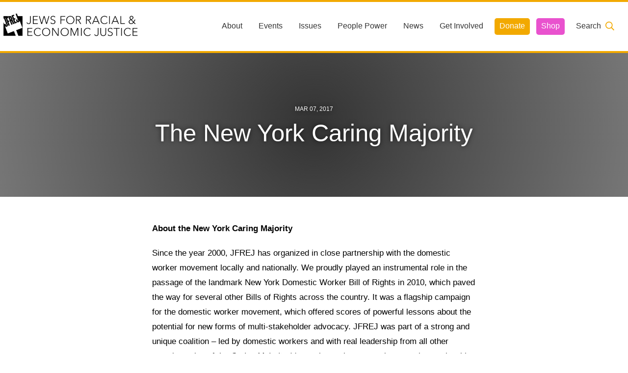

--- FILE ---
content_type: text/html; charset=UTF-8
request_url: https://www.jfrej.org/news/2017/03/the-new-york-caring-majority
body_size: 7147
content:
<!DOCTYPE html>
<html xmlns="http://www.w3.org/1999/xhtml" lang="en-US">
<head>
      <meta http-equiv="X-UA-Compatible" content="IE=edge">
    <meta charset="utf-8">
    <meta name="viewport" content="width=device-width, initial-scale=1.0">

    <link rel="shortcut icon" href="https://www.jfrej.org/assets/site/favicon.ico"/>
    <link rel="apple-touch-icon" href="https://www.jfrej.org/assets/site/apple-touch-icon.png"/>

    <link href="https://fonts.googleapis.com/css?family=Lato|Nunito" rel="stylesheet">
    <link rel="stylesheet" href="/dist/app.css?id=manifest-not-found">
  <title>The New York Caring Majority | Jews For Racial &amp; Economic Justice</title>
<script>window.dataLayer = window.dataLayer || [];
function gtag(){dataLayer.push(arguments)};
gtag('js', new Date());
gtag('config', 'G-V7F89D8QFE', {'send_page_view': true,'anonymize_ip': false,'link_attribution': false,'allow_display_features': false});
</script>
<script>!function(f,b,e,v,n,t,s){if(f.fbq)return;n=f.fbq=function(){n.callMethod?
n.callMethod.apply(n,arguments):n.queue.push(arguments)};if(!f._fbq)f._fbq=n;
n.push=n;n.loaded=!0;n.version='2.0';n.queue=[];t=b.createElement(e);t.async=!0;
t.src=v;s=b.getElementsByTagName(e)[0];s.parentNode.insertBefore(t,s)}(window,
document,'script','https://connect.facebook.net/en_US/fbevents.js');
fbq('init', '514569373162595');
fbq('track', 'PageView');
</script><meta name="generator" content="SEOmatic">
<meta name="keywords" content="jews for racial and economic justice">
<meta name="description" content="JFREJ is the home of the New York Jewish Left, organizing NYC Jews alongside our neighbors against racist violence, and for a more caring and equitable…">
<meta name="referrer" content="no-referrer-when-downgrade">
<meta name="robots" content="all">
<meta content="JFREJNYC" property="fb:profile_id">
<meta content="en_US" property="og:locale">
<meta content="Jews For Racial &amp; Economic Justice" property="og:site_name">
<meta content="website" property="og:type">
<meta content="https://www.jfrej.org/news/2017/03/the-new-york-caring-majority" property="og:url">
<meta content="The New York Caring Majority" property="og:title">
<meta content="JFREJ is the home of the New York Jewish Left, organizing NYC Jews alongside our neighbors against racist violence, and for a more caring and equitable…" property="og:description">
<meta content="https://jfrej-web-assets.nyc3.digitaloceanspaces.com/2019/_1200x630_crop_center-center_82_none/jfrej-banner.jpg?mtime=1565816381" property="og:image">
<meta content="1200" property="og:image:width">
<meta content="630" property="og:image:height">
<meta content="Banner image" property="og:image:alt">
<meta content="https://www.tiktok.com/@jfrejnyc" property="og:see_also">
<meta content="https://www.flickr.com/photos/153742013@N06/albums" property="og:see_also">
<meta content="https://www.instagram.com/JFREJNYC/" property="og:see_also">
<meta content="https://www.youtube.com/user/jfrej" property="og:see_also">
<meta content="https://en.wikipedia.org/wiki/Jews_for_Racial_and_Economic_Justice" property="og:see_also">
<meta content="https://www.facebook.com/JFREJNYC" property="og:see_also">
<meta content="https://twitter.com/JFREJNYC" property="og:see_also">
<meta name="facebook-domain-verification" content="k9d0zz2ipxmpbx235uwb2ka9p19hvs">
<meta name="twitter:card" content="summary_large_image">
<meta name="twitter:site" content="@JFREJNYC">
<meta name="twitter:creator" content="@JFREJNYC">
<meta name="twitter:title" content="The New York Caring Majority">
<meta name="twitter:description" content="JFREJ is the home of the New York Jewish Left, organizing NYC Jews alongside our neighbors against racist violence, and for a more caring and equitable…">
<meta name="twitter:image" content="https://jfrej-web-assets.nyc3.digitaloceanspaces.com/2019/_800x418_crop_center-center_82_none/jfrej-banner.jpg?mtime=1565816381">
<meta name="twitter:image:width" content="800">
<meta name="twitter:image:height" content="418">
<meta name="twitter:image:alt" content="Banner image">
<meta name="google-site-verification" content="HLcw8Rh_9Xt4uwEza9ze5DR-EGPUMlu9V5KlU-61r5k">
<link href="https://www.jfrej.org/news/2017/03/the-new-york-caring-majority" rel="canonical">
<link href="https://www.jfrej.org/" rel="home">
<link type="text/plain" href="https://www.jfrej.org/humans.txt" rel="author"></head>
<body class="page blog single"><script async src="https://www.googletagmanager.com/gtag/js?id=G-V7F89D8QFE"></script>

<noscript><img height="1" width="1" style="display:none"
src="https://www.facebook.com/tr?id=514569373162595&ev=PageView&noscript=1" /></noscript>

	<header class="global white">
		<h1 class="logo"><a title="Click to access the home page" href="https://www.jfrej.org/" id="top"></a></h1>
		  <a title="Click to open the menu" href="#" id="hamburger"></a>

  <nav id="main-nav">
    <ul class="menu">
              <li class="menu-item  empty ">
                                              <a class="parent empty" href="#">About</a>
                        <ul class="menu-sub">
                              <li class="menu-sub-item">
                                                                              <a href="https://www.jfrej.org/about">About JFREJ</a>
                                                      </li>
                              <li class="menu-sub-item">
                                                                              <a href="https://www.jfrej.org/our-history">Our History</a>
                                                      </li>
                              <li class="menu-sub-item">
                                                                              <a href="https://www.jfrej.org/principles">Values &amp; Principles</a>
                                                      </li>
                              <li class="menu-sub-item">
                                                                              <a href="https://www.jfrej.org/team">Team</a>
                                                      </li>
                              <li class="menu-sub-item">
                                                                              <a href="https://www.jfrej.org/hiring">Hiring</a>
                                                      </li>
                          </ul>
                  </li>
              <li class="menu-item ">
                                              <a class=""
                 href="https://www.jfrej.org/events">Events</a>
                              </li>
              <li class="menu-item  empty ">
                                              <a class="parent empty" href="#">Issues</a>
                        <ul class="menu-sub">
                              <li class="menu-sub-item">
                                                                              <a href="https://www.jfrej.org/campaigns/freedom-to-thrive">Investing In Communities, Divesting From Police &amp; Prisons</a>
                                                      </li>
                              <li class="menu-sub-item">
                                                                              <a href="https://www.jfrej.org/campaigns/freedom-to-thrive/holding-police-accountable">Ending NYPD Violence</a>
                                                      </li>
                              <li class="menu-sub-item">
                                                                              <a href="https://www.jfrej.org/campaigns/migrant-housing-justice">Housing &amp; Immigrant Justice</a>
                                                      </li>
                              <li class="menu-sub-item">
                                                                              <a href="https://www.jfrej.org/campaigns/caring-majority">Care, Caregiving &amp; a Feminist Economy</a>
                                                      </li>
                              <li class="menu-sub-item">
                                                                              <a href="https://www.jfrej.org/campaigns/jewishvote">Jewish Left Electoral Power</a>
                                                      </li>
                              <li class="menu-sub-item">
                                                                              <a href="https://www.jfrej.org/campaigns/israel-palestine-as-a-local-issue">Israel-Palestine as a Local Issue</a>
                                                      </li>
                              <li class="menu-sub-item">
                                                                              <a href="https://www.jfrej.org/campaigns/antisemitism">Fighting Antisemitism &amp; White Nationalism</a>
                                                      </li>
                              <li class="menu-sub-item">
                                                                              <a href="https://www.jfrej.org/campaigns/freedom-to-thrive/hate-violence-prevention-initiative">Preventing Hate Violence</a>
                                                      </li>
                          </ul>
                  </li>
              <li class="menu-item  empty ">
                                              <a class="parent empty" href="#">People Power</a>
                        <ul class="menu-sub">
                              <li class="menu-sub-item">
                                                                              <a href="https://www.jfrej.org/community/neighborhood-groups">Neighborhood Groups</a>
                                                      </li>
                              <li class="menu-sub-item">
                                                                              <a href="https://www.jfrej.org/community/caucuses/joc">Jews of Color Caucus</a>
                                                      </li>
                              <li class="menu-sub-item">
                                                                              <a href="https://www.jfrej.org/community/caucuses/mizrahi-caucus">Mizrahi &amp; Sephardi Caucus</a>
                                                      </li>
                              <li class="menu-sub-item">
                                                                              <a href="https://www.jfrej.org/community/caucuses/rpwc-caucus">Poor &amp; Working Class Caucus</a>
                                                      </li>
                              <li class="menu-sub-item">
                                                                              <a href="https://www.jfrej.org/community/caucuses/disability-caucus">Disability Caucus</a>
                                                      </li>
                              <li class="menu-sub-item">
                                                                              <a href="https://www.jfrej.org/community/culture">Culture &amp; Ritual</a>
                                                      </li>
                              <li class="menu-sub-item">
                                                                              <a href="https://www.jfrej.org/community/role-networks">Role Networks</a>
                                                      </li>
                          </ul>
                  </li>
              <li class="menu-item ">
                                              <a class=""
                 href="https://www.jfrej.org/news">News</a>
                              </li>
              <li class="menu-item ">
                                              <a class="parent " href="#">Get Involved</a>
                        <ul class="menu-sub">
                              <li class="menu-sub-item">
                                                                              <a href="https://www.jfrej.org/sign-up-for-updates">Sign up for updates</a>
                                                      </li>
                              <li class="menu-sub-item">
                                                                              <a href="https://www.jfrej.org/events/results?categories=Orientations&amp;interests=&amp;accessibility=">Come to an orientation</a>
                                                      </li>
                              <li class="menu-sub-item">
                                                                              <a href="https://www.jfrej.org/community/talk-to-a-jfrej-member-one-on-one">Talk to a JFREJ member one-on-one</a>
                                                      </li>
                              <li class="menu-sub-item">
                                                                              <a href="https://www.jfrej.org/become-a-member">Become a member</a>
                                                      </li>
                              <li class="menu-sub-item">
                                                                              <a href="https://www.jfrej.org/news/categories/resources">Use our resources</a>
                                                      </li>
                              <li class="menu-sub-item">
                                                                              <a href="https://www.jfrej.org/power-the-movement">Be a Grassroots Fundraiser!</a>
                                                      </li>
                          </ul>
                  </li>
              <li class="menu-item  yellow ">
                                              <a class="yellow"
                 href="https://www.jfrej.org/become-a-member">Donate</a>
                              </li>
              <li class="menu-item  pink ">
                                              <a class="pink"
                 href="https://jfrej.myshopify.com/">Shop</a>
                              </li>
      
      <li class="menu-item search">
        <a href="https://www.jfrej.org/search" class="parent search-icon">Search</a>
        <form class="menu-sub search-form" action="https://www.jfrej.org/search/results">
          <input id="menu-search" aria-label="Search input" type="search" class="search-input" name="q"
                 placeholder="What are you looking for?">
          <input aria-label="Submit button" type="submit" class="search-button" value="Find">
        </form>
      </li>
    </ul>
  </nav>
	</header>

	<main id="main" role="main">
		
  <section class="article">
                  <header class="page-header" style="background-image: url();">
                    <time datetime="Mar 07, 2017">Mar 07, 2017</time>
            <h2>The New York Caring Majority</h2>
      
          </header>


    

  
  <article            class="articleBody white ">
          <div class="box small padded">
        <p><strong>About the New York Caring Majority</strong></p>
<p>Since the year 2000, JFREJ has 
organized in close partnership with the domestic worker movement locally
 and nationally. We proudly played an instrumental role in the passage 
of the landmark New York Domestic Worker Bill of Rights in 2010, which 
paved the way for several other Bills of Rights across the country. It 
was a flagship campaign for the domestic worker movement, which offered 
scores of powerful lessons about the potential for new forms of 
multi-stakeholder advocacy. JFREJ was part of a strong and unique 
coalition – led by domestic workers and with real leadership from all 
other constituencies of the <em>Caring Majority </em>(domestic employers, seniors, youth, people with disabilities, family caregivers, unions etc). </p>
<p>Since this historic victory, the New 
York domestic worker movement has focused on implementation of this 
bill, improving the working conditions of domestic workers, and 
supporting dignified and affordable care for domestic employers. JFREJ, 
in turn, has focused more deeply on organizing the fast-growing 
constituency of Jewish seniors, family caregivers, and people with 
disabilities as part of the broader movement. With our partners at the 
National Domestic Workers Alliance and Hand in Hand: The Domestic 
Employers Network, we are now preparing to launch a coalition and 
statewide campaign to build a more caring economy in New York. </p>
<p><strong>The New York Caring Majority</strong>
 is a movement of seniors, people with disabilities, family caregivers, 
domestic workers, and home care workers from all across the state. Our 
goal is to make care affordable and accessible to all who need it, to 
organize for quality long-term care jobs, and to defend basic 
protections such as Medicaid and the Affordable Care Act. We believe New
 Yorkers deserve Universal Family Care, and that our state needs a more 
sustainable and just caring economy. That caring economy, in turn, will 
help all New Yorkers who give and who receive care to live fuller and 
healthier lives.</p>
<p>New York’s long-term care system was 
facing a crisis long before the 2016 election. Now, as we face 
devastating cuts to our social safety net from the federal level, we 
want to see our local and state elected officials step up and lead by 
protecting and improving our care infrastructure. Now is the time to 
change the way we care.</p>
<p><strong>Our demands:</strong></p>
<p><strong>No cuts to care for New Yorkers</strong></p>
<p>In this time when we are facing 
disastrous attacks to our social safety net, we must work together to 
protect our most vulnerable neighbors from losing the supports that 
allow them to stay healthy and live with dignity. We need to organize to
 Stop the Trump/GOP attacks on Medicaid, Medicare, and the Affordable 
Care Act, and ensure essential medical benefits and services continue 
for all New Yorkers. The work includes</p>
<ul><li style="font-weight:400;">Pressuring
 our representatives in Congress to preserve the Affordable Care Act, 
and prevent cuts to or privatization of Medicare and Medicaid</li>
 	<li style="font-weight:400;">Working with our NY state representatives to protect and expand health care options.</li>
</ul><p><strong>Ensure universal long-term care coverage for all New Yorkers</strong></p>
<p>All New Yorkers should have access to
 affordable and high-quality long-term care regardless of income, and 
that the State must take responsibility for covering those of us who are
 not eligible for Medicaid but struggle to afford care out of pocket. 
New York already has several excellent programs that provide services to
 seniors and people with disabilities (e.g. EISEP, Expanded In-home 
Services for the Elderly Program). These programs provide a foundation 
upon which New York can build in order to expand access to affordable 
homecare for all New Yorkers. But inadequate funding and growing waiting
 lists above the Medicaid threshold have left New York’s seniors 
languishing. Developing EISEP into a statewide universal social 
insurance program with dedicated revenue would not only improve the 
lives of millions of people in New York, but will relieve the pressure 
from the ballooning state Medicaid expenditure, while also protecting 
against devastating cuts from the Trump administration. We call on the 
state to strengthen and scale existing programs by committing to a 
multi-year investment of an additional $25 million.</p>
<p><strong>Support New York’s family caregivers &amp; invest in our direct care workforce</strong></p>
<p>Support the home care workers and 
family caregivers who enable our loved ones to live at home with 
dignity. Expanding long-term care coverage is an opportunity to create 
new quality jobs in the home care and direct care sector. Through 
dedicated revenue for workforce development and worker cooperative 
incubation, New York will lead the nation by investing in this 
fast-growing and vital workforce. In many underserved areas of the 
state, the care workforce shortage is already at crisis levels. 
Supporting and expanding the workforce is a key strategy in making sure 
that New York can fulfill its promise for all aging residents.</p>
<p>To learn more about the Caring Majority, or to get involved, please e-mail rachel@jfrej.org.</p>
      </div>

      </article>




            
      
        <footer class="arrows">
      <nav>
        <a href="https://www.jfrej.org/news/2017/04/jewish-groups-condemn-attack-on-arab-teacher-allegedly-by-jewish-defense-league-members" class="prev">‹ Previous</a>        <a href="https://www.jfrej.org/news/2017/02/help-rebuild-vandalized-tampa-mosque" class="next">Next ›</a>      </nav>
    </footer>
  

  </section>

  

	</main>

	<footer class="global grid">
		
<div class="box big info">
  <h3>Jews For Racial &amp; Economic Justice</h3><p>This site is maintained by JFREJ Action, a 501c4 non-profit organization building the Jewish left in New York and beyond. For information about our 501c3 sister organization, <a href="https://www.jfrejcommunity.org/" rel="noopener noreferrer" target="_blank">JFREJ Community</a>, <a href="https://www.jfrejcommunity.org/" rel="noopener noreferrer" target="_blank">click here.</a> <a href="https://www.jfrej.org/privacy-policy-2019-2023">Site privacy policy</a>. All rights reserved.</p><p> </p><p><strong>Contact Information:</strong></p><p>info@jfrej.org<br /> </p>
</div>

<ul class="box mid navigation">
  <li><strong>Current Campaigns</strong></li>
      <li><a href="https://www.jfrej.org/campaigns/freedom-to-thrive">Freedom to Thrive</a></li>
      <li><a href="https://www.jfrej.org/campaigns/caring-majority">Care &amp; Caregiving</a></li>
      <li><a href="https://www.jfrej.org/campaigns/jewishvote">The Jewish Vote</a></li>
      <li><a href="https://www.jfrej.org/campaigns/antisemitism">Organizing Against Antisemitism</a></li>
      <li><a href="https://www.jfrej.org/campaigns/israel-palestine-as-a-local-issue">Israel-Palestine As A Local Issue</a></li>
      <li><a href="https://www.jfrej.org/campaigns/migrant-housing-justice">Migrant &amp; Housing Justice</a></li>
  </ul>

<ul class="box mid support">
  <li><strong>Community & Caucuses</strong></li>
      <li><a href="https://www.jfrej.org/community/neighborhood-groups">Neighborhood Groups</a></li>
      <li><a href="https://www.jfrej.org/community/caucuses">Caucuses</a></li>
      <li><a href="https://www.jfrej.org/community/culture">Culture and Ritual</a></li>
      <li><a href="https://www.jfrej.org/community/role-networks">Role Networks</a></li>
      <li><a href="https://www.jfrej.org/community/talk-to-a-jfrej-member-one-on-one">Talk to a JFREJ member one-on-one</a></li>
      <li><a href="https://www.jfrej.org/community/join-the-welcome-team">Join the Welcome Team</a></li>
  </ul>

<div class="box big featured">
  <h4>The Jewish Vote</h4>
  <article>
    <figure>
      <a title="Click to visit our sister project, The Jewish Vote" href="http://jewishvote.org" target="_blank">
        <img src="https://www.jfrej.org/assets/uploads/2019/jewish-vote.png" alt="Logo for The Jewish Vote">
      </a>
    </figure>
    <div>
      
    </div>
  </article>
</div>



<div class="box full copyright">
  <p>Copyright © 2026 JFREJ. All Rights Reserved.</p>
      <ul class="box social">
              <li>
                                <a title="Link to Facebook" target="_blank" rel="noopener"
               href="https://facebook.com/JFREJNYC"
               style="background-image: url('https://jfrej-web-assets.nyc3.digitaloceanspaces.com/social/facebook_2025-02-03-010507_qdxb.svg')">
              <span>Facebook</span>
            </a>
                  </li>
              <li>
                                <a title="Link to Twitter" target="_blank" rel="noopener"
               href="https://twitter.com/JFREJNYC"
               style="background-image: url('https://jfrej-web-assets.nyc3.digitaloceanspaces.com/social/twitter-bird_2025-02-03-010515_wppg.svg')">
              <span>Twitter</span>
            </a>
                  </li>
              <li>
                                <a title="Link to Instagram" target="_blank" rel="noopener"
               href="https://instagram.com/JFREJNYC"
               style="background-image: url('https://jfrej-web-assets.nyc3.digitaloceanspaces.com/social/instagram_2025-02-03-010525_zfgm.svg')">
              <span>Instagram</span>
            </a>
                  </li>
              <li>
                                <a title="Link to YouTube" target="_blank" rel="noopener"
               href="https://youtube.com/user/jfrej"
               style="background-image: url('https://jfrej-web-assets.nyc3.digitaloceanspaces.com/social/youtube_2025-02-03-010535_zzze.svg')">
              <span>YouTube</span>
            </a>
                  </li>
              <li>
                                <a title="Link to TikTok" target="_blank" rel="noopener"
               href="https://www.tiktok.com/@jfrejnyc"
               style="background-image: url('https://jfrej-web-assets.nyc3.digitaloceanspaces.com/social/tiktok_2025-02-03-010543_arsl.svg')">
              <span>TikTok</span>
            </a>
                  </li>
              <li>
                                <a title="Link to Bluesky" target="_blank" rel="noopener"
               href="https://bsky.app/profile/jfrejnyc.bsky.social"
               style="background-image: url('https://jfrej-web-assets.nyc3.digitaloceanspaces.com/social/bluesky-icon_2025-02-03-010554_wiwr.svg')">
              <span>Bluesky</span>
            </a>
                  </li>
          </ul>
  </div>
	</footer>

<script src="/dist/app.js?id=manifest-not-found"></script>
<script type="application/ld+json">{"@context":"https://schema.org","@graph":[{"@type":"WebPage","author":{"@id":"https://www.jfrej.org#identity"},"copyrightHolder":{"@id":"https://www.jfrej.org#identity"},"copyrightYear":"2017","creator":{"@id":"#creator"},"dateCreated":"2019-08-22T22:22:00-04:00","dateModified":"2023-05-17T10:55:22-04:00","datePublished":"2017-03-07T19:02:34-05:00","description":"JFREJ is the home of the New York Jewish Left, organizing NYC Jews alongside our neighbors against racist violence, and for a more caring and equitable city.","headline":"The New York Caring Majority","image":{"@type":"ImageObject","url":"https://jfrej-web-assets.nyc3.digitaloceanspaces.com/2019/_1200x630_crop_center-center_82_none/jfrej-banner.jpg?mtime=1565816381"},"inLanguage":"en-us","mainEntityOfPage":"https://www.jfrej.org/news/2017/03/the-new-york-caring-majority","name":"The New York Caring Majority","publisher":{"@id":"#creator"},"url":"https://www.jfrej.org/news/2017/03/the-new-york-caring-majority"},{"@id":"https://www.jfrej.org#identity","@type":"LocalBusiness","address":{"@type":"PostalAddress","addressCountry":"US","addressRegion":"New York"},"alternateName":"JFREJ","description":"Jews For Racial & Economic Justice is the home for Jewish New Yorkers to organize alongside our neighbors and allies to fight for a New York where every community has the freedom, opportunity, and resources to thrive.","email":"info@jfrej.org","image":{"@type":"ImageObject","height":"2277","url":"https://www.jfrej.org/assets/site/site/logo.png","width":"11583"},"logo":{"@type":"ImageObject","height":"60","url":"https://www.jfrej.org/assets/site/site/_600x60_fit_center-center_82_none/logo.png?mtime=1560446158","width":"305"},"name":"Jews for Racial and Economic Justice","priceRange":"$","sameAs":["https://twitter.com/JFREJNYC","https://www.facebook.com/JFREJNYC","https://en.wikipedia.org/wiki/Jews_for_Racial_and_Economic_Justice","https://www.youtube.com/user/jfrej","https://www.instagram.com/JFREJNYC/","https://www.flickr.com/photos/153742013@N06/albums","https://www.tiktok.com/@jfrejnyc"],"url":"https://www.jfrej.org"},{"@id":"#creator","@type":"LocalBusiness","address":{"@type":"PostalAddress","addressCountry":"US","addressRegion":"Brooklyn","postalCode":"11205","streetAddress":"275 Park Ave, Ground Floor"},"alternateName":"JFREJ","email":"info@jfrej.org","name":"Jews for Racial and Economic Justice","priceRange":"$"},{"@type":"BreadcrumbList","description":"Breadcrumbs list","itemListElement":[{"@type":"ListItem","item":"https://www.jfrej.org/","name":"Home","position":1},{"@type":"ListItem","item":"https://www.jfrej.org/news","name":"News Index","position":2},{"@type":"ListItem","item":"https://www.jfrej.org/news/2017/03/the-new-york-caring-majority","name":"The New York Caring Majority","position":3}],"name":"Breadcrumbs"}]}</script></body>
</html>


--- FILE ---
content_type: text/css
request_url: https://www.jfrej.org/dist/app.css?id=manifest-not-found
body_size: 11970
content:
@charset "UTF-8";html{-webkit-text-size-adjust:100%;line-height:1.15}h1{font-size:2em;margin:.67em 0}hr{box-sizing:content-box;height:0;overflow:visible}pre{font-family:monospace,monospace;font-size:1em}a{background-color:transparent}abbr[title]{border-bottom:none;text-decoration:underline;-webkit-text-decoration:underline dotted;text-decoration:underline dotted}b,strong{font-weight:bolder}code,kbd,samp{font-family:monospace,monospace;font-size:1em}small{font-size:80%}sub,sup{font-size:75%;line-height:0;position:relative;vertical-align:baseline}sub{bottom:-.25em}sup{top:-.5em}img{border-style:none}button,input,optgroup,select,textarea{font-family:inherit;font-size:100%;line-height:1.15;margin:0}button,input{overflow:visible}button,select{text-transform:none}[type=button],[type=reset],[type=submit],button{-webkit-appearance:button}[type=button]::-moz-focus-inner,[type=reset]::-moz-focus-inner,[type=submit]::-moz-focus-inner,button::-moz-focus-inner{border-style:none;padding:0}[type=button]:-moz-focusring,[type=reset]:-moz-focusring,[type=submit]:-moz-focusring,button:-moz-focusring{outline:1px dotted ButtonText}fieldset{padding:.35em .75em .625em}legend{box-sizing:border-box;color:inherit;display:table;max-width:100%;padding:0;white-space:normal}progress{vertical-align:baseline}textarea{overflow:auto}[type=checkbox],[type=radio]{box-sizing:border-box;padding:0}[type=number]::-webkit-inner-spin-button,[type=number]::-webkit-outer-spin-button{height:auto}[type=search]{-webkit-appearance:textfield;outline-offset:-2px}[type=search]::-webkit-search-decoration{-webkit-appearance:none}::-webkit-file-upload-button{-webkit-appearance:button;font:inherit}details{display:block}summary{display:list-item}[hidden],template{display:none}.animated{backface-visibility:visible!important}@media only screen and (max-width:700px){.animated{animation:none!important}}.animated.play{animation-fill-mode:both;animation-timing-function:ease-in-out}.animated.play.fadeIn{animation-delay:.5s;animation-duration:.5s;animation-name:fadeIn}.animated.play.slideUp{animation-delay:.5s;animation-duration:.5s;animation-name:slideUp}.animated.play.slideDown{animation-delay:.5s;animation-duration:.5s;animation-name:slideDown}.animated.play.slideIn{animation-delay:.5s;animation-duration:.5s;animation-name:slideInRight}.animated.play.slideIn:first-of-type,.animated.play.slideIn:nth-of-type(2){animation-name:slideInLeft}@keyframes slideDown{0%{opacity:0;transform:translate3d(0,-50px,0)}to{opacity:1;transform:translateZ(0)}}@keyframes slideUp{0%{opacity:0;transform:translate3d(0,50px,0)}to{opacity:1;transform:translateZ(0)}}@keyframes slideInLeft{0%{opacity:0;transform:translate3d(-50px,0,0)}to{opacity:1;transform:translateZ(0)}}@keyframes slideInRight{0%{opacity:0;transform:translate3d(50px,0,0)}to{opacity:1;transform:translateZ(0)}}@keyframes fadeIn{0%{opacity:0}to{opacity:1}}@keyframes goUp{0%{opacity:1;top:0}to{opacity:0;top:-200px}}@keyframes goDown{0%{opacity:0;top:-200px}to{opacity:1;top:0}}@keyframes hover_horizontal_left{0%{transform:translateX(0)}50%{transform:translateX(-10px)}to{transform:translateX(0)}}@keyframes hover_horizontal_right{0%{transform:translateX(0)}50%{transform:translateX(10px)}to{transform:translateX(0)}}@keyframes hovering{0%{transform:translateY(0)}50%{transform:translateY(-8px)}to{transform:translateY(0)}}@keyframes bounce{0%{transform:translateY(0)}to{transform:translateY(-5px)}}body{border:0;border-top:4px solid #f2a900;box-sizing:border-box;font-family:Nunito Sans,Helvetica,Arial,sans-serif;font-size:76%;margin:0;overflow-x:hidden;padding:0;position:relative}body,body:hover{text-decoration:none}@media only screen and (max-width:1080px){body{padding-top:50px}}body.disabled{left:0;overflow:hidden;position:absolute;right:0}main{border-top:4px solid #f2a900}.grid{border:0;box-sizing:border-box;display:flex;flex-wrap:wrap;margin:auto;padding:0;position:relative;width:100%}.grid,.grid:hover{text-decoration:none}.grid.centered{margin:auto;max-width:1240px}.grid.medium{max-width:1024px}.grid.small{max-width:660px}.btn{align-self:last baseline;border:0;box-sizing:border-box;cursor:pointer;display:inline-block;line-height:1em;margin:0;padding:0;position:relative;text-align:center;text-shadow:0 0 5px rgba(0,0,0,.4);text-transform:uppercase;transition:all .3s ease-in-out}.btn,.btn:hover{text-decoration:none}.btn-actions{display:block;text-align:right;width:100%}.btn:hover{box-shadow:0 5px 5px rgba(0,0,0,.2);transform:translateY(-2px)}.btn.big{border-radius:7px;font-size:1.2em;padding:21px 40px 20px}@media only screen and (max-width:980px){.btn.big{padding:11px 25px 10px}}.btn.medium{border-radius:5px;font-size:1.1em;padding:11px 25px 10px}.btn.regular{border-radius:5px;font-size:1.2em;padding:11px 20px 10px}.btn.small{border-radius:5px;font-size:1em;padding:8px 15px 7px}.btn.micro{border-radius:5px;font-size:.8em;padding:6px 10px 5px}.btn.white{background-color:#fff;color:#e952ce}.btn.black{background-color:#000;color:#fff}.btn.gray{background-color:#aaa;color:#fff}.btn.pink{background-color:#e952ce;color:#fff}.btn.blue{background-color:#2274a5;color:#fff}.btn.green{background-color:#69b578;color:#fff}.btn.orange{background-color:#d4451d;color:#fff}.btn.yellow{background-color:#f2a900;color:#fff}.btn.red{background-color:#a9163c;color:#fff}.btn.purple{background-color:#9f416a;color:#fff}@media only screen and (min-width:1080px){header.global{border:0;box-sizing:border-box;height:100px;margin:auto;max-width:1400px;padding:0;position:relative;z-index:100}header.global,header.global:hover{text-decoration:none}header.global .logo{display:inline-block;margin-top:20px;position:relative;z-index:101}header.global .logo a{background-image:url(../assets/site/logo.png);background-position:0 0;background-repeat:no-repeat;background-size:100%;display:inline-block;height:57px;overflow:hidden;text-indent:100%;white-space:nowrap;width:290px}header.global #hamburger{display:none}header.global nav{display:block;height:100px;position:absolute;right:0;top:30px}header.global nav .menu{justify-content:flex-end;position:relative;text-align:right;transition:all .3s ease-in-out;z-index:100}}@media only screen and (min-width:1080px) and (max-width:1440px){header.global nav .menu{padding-right:20px}}@media only screen and (min-width:1080px){header.global nav .menu-item{display:inline-block;font-family:Nunito Sans,Helvetica,Arial,sans-serif;height:40px;position:relative;text-align:left;transition:all .6s ease-in-out;z-index:0}header.global nav .menu-item a{border:0;border-bottom:4px solid transparent;border-radius:5px;box-sizing:border-box;color:inherit;color:#333;display:block;font-size:1.3em;font-weight:400;margin:0;padding:10px 15px 7px;position:relative;text-decoration:none;transition:all .3s ease-in-out}header.global nav .menu-item a:hover{text-decoration:none}header.global nav .menu-item a:focus{outline:none}header.global nav .menu-item a.empty{cursor:pointer}header.global nav .menu-item a.parent{border-radius:5px 5px 0 0;padding:10px 15px}header.global nav .menu-item a.search-icon{background-image:url("data:image/svg+xml;utf8,%3Csvg xmlns='http://www.w3.org/2000/svg' viewBox='0 0 512 512' preserveAspectRatio='none'%3E%3Cpath fill='%23f2a900' d='M508.5 468.9L387.1 347.5c-2.3-2.3-5.3-3.5-8.5-3.5h-13.2c31.5-36.5 50.6-84 50.6-136C416 93.1 322.9 0 208 0S0 93.1 0 208s93.1 208 208 208c52 0 99.5-19.1 136-50.6v13.2c0 3.2 1.3 6.2 3.5 8.5l121.4 121.4c4.7 4.7 12.3 4.7 17 0l22.6-22.6c4.7-4.7 4.7-12.3 0-17zM208 368c-88.4 0-160-71.6-160-160S119.6 48 208 48s160 71.6 160 160-71.6 160-160 160z'%3E%3C/path%3E%3C/svg%3E");background-position:90%;background-repeat:no-repeat;background-size:18px 18px;padding:10px 35px 10px 15px}header.global nav .menu-item a:focus,header.global nav .menu-item a:hover{background:#333;color:#fff}header.global nav .menu-item.open>a{background-color:#333;color:#fff;z-index:2}header.global nav .menu-item.open>a.search-icon{background-image:url("data:image/svg+xml;utf8,%3Csvg xmlns='http://www.w3.org/2000/svg' viewBox='0 0 512 512' preserveAspectRatio='none'%3E%3Cpath fill='white' d='M508.5 468.9L387.1 347.5c-2.3-2.3-5.3-3.5-8.5-3.5h-13.2c31.5-36.5 50.6-84 50.6-136C416 93.1 322.9 0 208 0S0 93.1 0 208s93.1 208 208 208c52 0 99.5-19.1 136-50.6v13.2c0 3.2 1.3 6.2 3.5 8.5l121.4 121.4c4.7 4.7 12.3 4.7 17 0l22.6-22.6c4.7-4.7 4.7-12.3 0-17zM208 368c-88.4 0-160-71.6-160-160S119.6 48 208 48s160 71.6 160 160-71.6 160-160 160z'%3E%3C/path%3E%3C/svg%3E");background-position:90%;background-repeat:no-repeat;background-size:18px 18px}header.global nav .menu-item.open .menu-sub{height:auto;opacity:1;overflow:visible;padding:10px 15px 15px;top:42px;z-index:1}header.global nav .menu-item.open .menu-sub.third{padding:0 0 0 15px;top:auto}header.global nav .menu-item.right .menu-sub{border-radius:5px 0 5px 5px;left:auto;right:0}header.global nav .menu-sub{background:#333;border-radius:0 5px 5px 5px;box-shadow:0 10px 20px rgba(0,0,0,.2);height:0;left:0;max-width:420px;opacity:0;overflow:hidden;padding:0 15px;position:absolute;top:42px;transition:all .3s ease-in-out;width:300%;z-index:-100}header.global nav .menu-sub.third{border:0;box-shadow:none;box-sizing:border-box;height:auto;left:auto;margin:0;padding:0 0 0 15px;position:relative;text-decoration:none;top:auto;width:auto}header.global nav .menu-sub.third:hover{text-decoration:none}header.global nav .menu-sub-item{border:0;box-sizing:border-box;display:block;margin:0;padding:0;position:relative;text-decoration:none;transition:all .3s ease-in-out}header.global nav .menu-sub-item:hover{text-decoration:none}header.global nav .menu-sub-item a{border:0;border-radius:3px;box-sizing:border-box;color:#fff;display:block;margin:0;padding:7px 7px 7px 15px;position:relative;text-decoration:none;transition:all .3s ease-in-out}header.global nav .menu-sub-item a:hover{text-decoration:none}header.global nav .menu-sub-item a:before{border-radius:0 2px 0 0;border-right:2px solid #f2a900;border-top:2px solid #f2a900;content:"";height:3px;left:0;position:absolute;top:13px;transform:rotate(45deg);transition:all .3s ease-in-out;width:3px}header.global nav .menu-sub-item a:focus,header.global nav .menu-sub-item a:hover{background:rgba(0,0,0,.5);color:#fff}header.global nav .menu-sub-item a:focus:before,header.global nav .menu-sub-item a:hover:before{border-color:#fff;left:5px}header.global nav .menu .yellow>a{background:#f2a900;color:#fff;margin:0 5px;padding:7px 10px 5px}header.global nav .menu .blue>a{background:#2274a5;color:#fff;margin:0 5px;padding:7px 10px 5px}header.global nav .menu .pink>a{background:#e952ce;color:#fff;margin:0 5px;padding:7px 10px 5px}header.global nav .menu .search-form{text-align:center}header.global nav .menu .search-button,header.global nav .menu .search-input{-webkit-appearance:none;-moz-appearance:none;background:#fff;border:0;box-sizing:border-box;display:inline-block;font-family:Nunito Sans,Helvetica,Arial,sans-serif;font-size:1.2em;margin:5px 0 0;padding:7px 10px;position:relative;text-decoration:none;transition:all .3s ease-in-out}header.global nav .menu .search-button:hover,header.global nav .menu .search-input:hover{text-decoration:none}header.global nav .menu .search-button:focus,header.global nav .menu .search-input:focus{outline:none}header.global nav .menu .search-input{border:1px solid rgba(50,50,50,.1);border-radius:5px;margin-right:2%;width:70%}header.global nav .menu .search-button{background-color:#eb886c;border-radius:5px;color:#fff;cursor:pointer;margin-left:2%;width:20%}header.global nav .menu .search-button:focus,header.global nav .menu .search-button:hover{background-color:#d4451d}}@media only screen and (max-width:1079px){header.global{background:#fff;box-shadow:0 10px 10px rgba(0,0,0,.1);box-sizing:border-box;height:55px;left:0;position:fixed;right:0;top:0;transition:all .5s ease;z-index:1000}header.global .logo{left:5px;position:absolute;top:5px;z-index:5}header.global .logo a{background-image:url(../assets/site/logo.png);background-repeat:no-repeat;background-size:100%;display:inline-block;display:block;height:67px;overflow:hidden;text-indent:100%;white-space:nowrap;width:203px}header.global #hamburger{color:#333;font-size:2em;height:48px;position:absolute;right:15px;text-align:right;text-decoration:none;top:11px;width:48px;z-index:10000}header.global #hamburger:before{content:"☰"}header.global nav{background:#333;bottom:0;box-sizing:border-box;height:0;left:0;overflow:hidden;position:absolute;right:0;top:55px;transition:all .5s ease;z-index:-1000}header.global nav .logo{border:0;box-sizing:border-box;display:block;margin:0;padding:30px 0;position:relative;text-decoration:none;width:100%}header.global nav .logo:hover{text-decoration:none}header.global nav .logo img{display:block;height:auto;width:100%}header.global nav .menu{border:0;box-sizing:border-box;margin:auto auto 50px;max-width:480px;padding:0 0 50px;position:relative;text-decoration:none}header.global nav .menu:hover{text-decoration:none}header.global nav .menu a{display:block;font-size:1.2em;margin-bottom:5px;padding:10px 20px}header.global nav .menu-item,header.global nav .menu li{display:block}header.global nav .menu-item>a{background:hsla(0,0%,100%,.1);border-left:10px solid hsla(0,0%,100%,.2);color:#fff}header.global nav .menu-item.search .search-form{display:none}header.global nav .menu-sub-item{padding-left:10px;text-transform:inherit}header.global nav .menu-sub-item>a{color:#fff}header.global nav .menu-sub.third a{margin-left:10px;padding-left:15px;position:relative}header.global nav .menu-sub.third a:before{color:#999;content:"▶";font-size:7px;left:0;padding-right:5px;position:absolute;top:15px}header.global.menuOpen{bottom:0;height:auto;left:0;right:0;top:0;z-index:100}header.global.menuOpen #hamburger:before{content:"✕"}header.global.menuOpen nav{-moz-overflow-scrolling:touch;-webkit-overflow-scrolling:touch;box-sizing:border-box;height:100vh;overflow:scroll;padding:30px 0}}footer.global{background:#111;border:0;box-sizing:border-box;display:flex;flex-wrap:wrap;margin:0;padding:80px calc(50vw - 620px) 0;position:relative}footer.global,footer.global:hover{text-decoration:none}@media only screen and (max-width:1240px){footer.global{padding-left:25px;padding-right:25px}}@media only screen and (max-width:640px){footer.global{justify-content:center}}footer.global .box{border:0;box-sizing:border-box;color:#999;margin:0 0 30px;padding:0;position:relative}footer.global .box,footer.global .box:hover{text-decoration:none}footer.global .box.mid{flex-basis:20%;padding:0 20px}@media only screen and (max-width:1240px){footer.global .box.mid{flex-basis:25%}}@media only screen and (max-width:960px){footer.global .box.mid{flex-basis:50%}}@media only screen and (max-width:640px){footer.global .box.mid{flex-basis:100%;padding:0}}footer.global .box.big{flex-basis:30%}@media only screen and (max-width:1240px){footer.global .box.big{flex-basis:25%}}@media only screen and (max-width:960px){footer.global .box.big{flex-basis:50%;padding:0 20px}}@media only screen and (max-width:640px){footer.global .box.big{flex-basis:100%;padding:0}}footer.global .box.info>p{margin-right:30px}footer.global .box.full{border-top:1px solid #999;display:flex;flex-basis:100%;flex-wrap:wrap;justify-content:space-between;padding-top:20px}@media only screen and (max-width:640px){footer.global .box.full{justify-content:center}footer.global .box.full p,footer.global .box.full ul{margin-bottom:20px}}footer.global .box.full li,footer.global .box.full p,footer.global .box.full ul{display:inline-block;vertical-align:top}footer.global .box.full li a{padding:15px}footer.global .box.full p{padding-top:10px}footer.global .box li a,footer.global .box p{font-size:1.1em;line-height:1.2em}footer.global .box h4,footer.global .box li strong{display:block;font-size:1.3em;font-weight:100;margin-bottom:20px;text-transform:uppercase}footer.global .box h3{font-size:1.4em;margin-bottom:30px;text-transform:uppercase}footer.global .box.featured p,footer.global .box.navigation p,footer.global .box.support p{padding-bottom:2px}footer.global .box.featured a,footer.global .box.navigation a,footer.global .box.support a{color:#d93;padding-bottom:8px}footer.global .box.featured a:hover,footer.global .box.navigation a:hover,footer.global .box.support a:hover{text-decoration:underline}footer.global .box.social{border:0;box-sizing:border-box;margin:0;padding:0;position:relative;text-decoration:none}footer.global .box.social:hover{text-decoration:none}footer.global .box.social li{margin-right:2.2em;transition:transform .3s ease-in-out}footer.global .box.social li a{background-repeat:no-repeat;height:1em;width:1em}footer.global .box.social li a span{opacity:0;position:absolute}footer.global .box.social li:hover{transform:scale(1.1)}footer.global .box li{border:0;box-sizing:border-box;display:block;margin:0;padding:0;position:relative;text-decoration:none}footer.global .box li:hover{text-decoration:none}footer.global .box li a{color:#d93;display:block}footer.global .box article{display:flex}footer.global .box article img{border-radius:100%;margin-right:1.2em;overflow:hidden;transition:transform .3s ease-in-out;width:75px}footer.global .box article img:hover{transform:scale(1.03)}a img,h1,h2,h3,h4,h5,h6,ol,p,ul{border:0;box-sizing:border-box;margin:0;padding:0;position:relative;text-decoration:none}a img:hover,h1:hover,h2:hover,h3:hover,h4:hover,h5:hover,h6:hover,ol:hover,p:hover,ul:hover{text-decoration:none}h1,h2,h3,h4,h5,h6{word-break:break-word}h1 a,h2 a,h3 a,h4 a,h5 a,h6 a{color:#d4451d;text-decoration:none}li,p{font-weight:300}li a,p a{color:#d4451d;text-decoration:none}li strong,p strong{font-weight:900}figure{border:0;box-sizing:border-box;margin:0;padding:0;position:relative}figure,figure:hover,figure img{text-decoration:none}figure img{border:0;box-sizing:border-box;display:block;height:auto;margin:0;padding:0;position:relative;width:100%}figure img:hover{text-decoration:none}figure figcaption{font-weight:600;margin-top:10px}.box_taxonomies{border:0;box-sizing:border-box;margin:30px auto;padding:0 calc(50vw - 330px);position:relative;text-align:center}.box_taxonomies,.box_taxonomies:hover{text-decoration:none}@media only screen and (max-width:660px){.box_taxonomies{padding-left:25px;padding-right:25px}}.box_taxonomies h4{margin:0 0 30px;text-transform:uppercase}.box_taxonomies ul{border:0;box-sizing:border-box;display:block;margin:0;padding:0;position:relative;width:100%}.box_taxonomies ul,.box_taxonomies ul:hover{text-decoration:none}.box_taxonomies ul li{display:inline-block}.box_taxonomies ul li a{background:#d4451d;border-radius:5px;color:#fff;display:block;font-size:1.2em;margin:5px;padding:5px 15px;text-decoration:none}.box_related{background:#eaeaea;display:flex;flex-wrap:wrap;justify-content:center;padding:30px;text-align:center}.box_related h4{flex-basis:100%;font-size:2em;margin-bottom:40px}.box_related aside{flex-basis:calc(33.33333% - 30px);max-width:320px}@media only screen and (max-width:980px){.box_related aside{flex-basis:calc(50% - 30px)}}@media only screen and (max-width:640px){.box_related aside{flex-basis:100%}}.box_related aside.news{align-items:stretch;background:#fff;border-radius:5px;box-shadow:0 20px 20px rgba(0,0,0,.1);display:flex;flex-direction:column;margin-bottom:40px;text-align:left;transition:all .3s ease-in-out}.box_related aside.news:hover{box-shadow:0 20px 20px rgba(0,0,0,.2);transform:translate3d(0,-5px,0)}.box_related aside.news a{color:inherit;display:flex;flex-basis:100%;flex-direction:column;justify-content:space-between;padding-bottom:20px;text-decoration:none}.box_related aside.news a:hover{text-decoration:none}.box_related aside.news a:focus{outline:none}.box_related aside.news a figure{background:#f2c15f;display:block;margin-bottom:20px;width:100%}.box_related aside.news a .main-content{flex:1}.box_related aside.news a .categories,.box_related aside.news a h4,.box_related aside.news a p,.box_related aside.news a time{display:block;padding:0 20px}.box_related aside.news a h4{flex-basis:0;font-size:1.6em;margin-bottom:20px}.box_related aside.news a time{margin-bottom:5px}.box_related aside.news a p{align-self:stretch;flex-basis:100%;font-size:1.1em;line-height:1.4em}.box_related aside.news a p:last-of-type{margin-bottom:20px}.box_related aside.news a .categories{padding:0 15px}.box_related aside.news a small{background:#d4451d;border-radius:3px;color:#fff;display:inline-block;font-size:.9em;margin:5px;padding:5px 10px;text-transform:uppercase;word-break:keep-all}.box_related aside.events{align-items:stretch;background:#fff;border:0;border-radius:5px;box-shadow:0 5px 5px rgba(0,0,0,.1);box-sizing:border-box;display:block;display:flex;flex-basis:calc(33.33333% - 40px);flex-direction:column;margin:0 20px 40px;padding:0;position:relative;text-align:left;text-decoration:none;transition:all .3s ease-in-out}.box_related aside.events:hover{text-decoration:none}@media only screen and (max-width:960px){.box_related aside.events{flex-basis:calc(50% - 20px);margin-bottom:20px;margin-left:10px;margin-right:10px}}@media only screen and (max-width:640px){.box_related aside.events{flex-basis:100%;margin-bottom:20px;margin-left:0;margin-right:0}}.box_related aside.events:hover{box-shadow:0 20px 20px rgba(0,0,0,.2);transform:translate3d(0,-5px,0)}.box_related aside.events a{clear:both;color:inherit;display:flex;flex-basis:100%;flex-direction:column;padding:20px;text-decoration:none}.box_related aside.events a:hover{text-decoration:none}.box_related aside.events a:focus{outline:none}.box_related aside.events a time{background:#d4451d;border:0;border-radius:5px;box-sizing:border-box;color:#fff;display:block;font-size:1.8em;height:50px;left:20px;line-height:.7em;margin:0;padding:9px 5px 5px;position:relative;position:absolute;text-align:center;text-decoration:none;top:20px;width:50px}.box_related aside.events a time:hover{text-decoration:none}.box_related aside.events a time span{font-size:60%}.box_related aside.events a h5,.box_related aside.events a small,.box_related aside.events a strong{border:0;box-sizing:border-box;display:block;margin:0;padding:0 0 0 70px;position:relative;text-decoration:none}.box_related aside.events a h5:hover,.box_related aside.events a small:hover,.box_related aside.events a strong:hover{text-decoration:none}.box_related aside.events a small,.box_related aside.events a strong{color:#666;font-size:1em;line-height:1.2em}.box_related aside.events a h5{font-size:1.6em;margin:5px 0}.box_related aside:nth-of-type(3n+1){margin-left:0;margin-right:20px}@media only screen and (max-width:640px){.box_related aside:nth-of-type(3n+1){margin-left:0;margin-right:0}}.box_related aside:nth-of-type(3n+2){margin-left:10px;margin-right:10px}@media only screen and (max-width:640px){.box_related aside:nth-of-type(3n+2){margin-left:0;margin-right:0}}.box_related aside:nth-of-type(3n+3){margin-left:20px;margin-right:0}@media only screen and (max-width:640px){.box_related aside:nth-of-type(3n+3){margin-left:0;margin-right:0}}.box_subcontent{border:0;box-sizing:border-box;display:flex;flex-wrap:wrap;justify-content:space-around;margin:0;padding:0 calc(50vw - 330px) 100px;position:relative;text-align:left}.box_subcontent,.box_subcontent:hover{text-decoration:none}@media only screen and (max-width:660px){.box_subcontent{padding-left:25px;padding-right:25px}}.box_subcontent h4{flex-basis:100%;font-size:2em;margin-bottom:40px}.box_subcontent aside{border:0;box-sizing:border-box;flex-basis:calc(50% - 20px);margin:0;padding:20px;position:relative;text-align:center;text-decoration:none}.box_subcontent aside:hover{text-decoration:none}.box_subcontent aside a{border:0;box-sizing:border-box;color:#d4451d;font-size:1.4em;-webkit-hyphens:auto;hyphens:auto;margin:0;padding:35px;position:relative;text-decoration:none}.box_subcontent aside a:hover{text-decoration:none}.box_subcontent aside a:hover figure{box-shadow:0 20px 20px rgba(0,0,0,.2)}.box_subcontent aside a:hover figure img{transform:scale(1.03)}.box_subcontent aside a figure{background:#f2a900;border:0;border-radius:300px;box-sizing:border-box;margin:0 0 20px;overflow:hidden;padding:0 0 100%;position:relative;text-decoration:none;transition:box-shadow .3s ease-in-out;width:100%}.box_subcontent aside a figure:hover{text-decoration:none}.box_subcontent aside a figure img{bottom:0;height:100%;left:0;position:absolute;right:0;top:0;transition:transform .3s ease-in-out;width:auto}.taxonomies{position:relative;text-align:right}@media only screen and (max-width:480px){.taxonomies{display:block;float:none;margin:40px 0 0;text-align:center;width:100%}}.taxonomies .select{background-image:url(../assets/site/arrow-down.svg);background-position:right 12px;background-repeat:no-repeat;background-size:14px;border:0;border-bottom:4px solid #d4451d;box-sizing:border-box;color:#d4451d;font-size:1.2em;margin:0;padding:10px 40px 10px 0;position:relative}.taxonomies .select,.taxonomies .select:hover{text-decoration:none}@media only screen and (max-width:480px){.taxonomies .select{display:block;text-align:center;width:100%}}.taxonomies li,.taxonomies ul{border:0;box-sizing:border-box;font-size:1.1em;list-style:none;margin:0;padding:0;position:relative;text-align:left;text-decoration:none}.taxonomies li:hover,.taxonomies ul:hover{text-decoration:none}.taxonomies ul{display:none}.taxonomies.open ul{background:#e952ce;box-shadow:0 10px 10px rgba(0,0,0,.3);-moz-column-gap:0;-moz-columns:3;column-count:3;column-gap:0;display:block;max-width:800px;position:absolute;right:0;top:25px;width:90vw;z-index:100}@media only screen and (max-width:840px){.taxonomies.open ul{-moz-columns:2;column-count:2;width:95vw}}@media only screen and (max-width:480px){.taxonomies.open ul{-moz-columns:1;column-count:1;top:40px}}.taxonomies.open ul li{-moz-column-break-inside:avoid;break-inside:avoid}.taxonomies.open ul li.sel a{background:#fff;color:#e952ce}.taxonomies.open ul li a{color:#fff;display:block;padding:10px 20px;text-decoration:none}.taxonomies.open ul li a:hover{background:#bedfc5;color:#2274a5}.main-filter{background:#f5f5f5;border-radius:5px;padding:15px}.main-filter .filter-wrapper,.main-filter form{align-items:center;display:flex;flex-wrap:wrap;gap:15px;justify-content:start}@media only screen and (max-width:640px){.main-filter .filter-wrapper,.main-filter form{justify-content:start}}.main-filter .button{position:relative}@media only screen and (max-width:640px){.main-filter .button,.main-filter .button .btn{margin:0;width:100%}}.main-filter .filter{position:relative;vertical-align:middle}@media only screen and (max-width:640px){.main-filter .filter{margin-bottom:10px;margin-left:0;width:100%}.main-filter .filter select{width:100%}}.main-filter .filter:after{content:"▼";font-size:10px;position:absolute;right:8px;top:9px}.main-filter select{-webkit-appearance:none;border:1px solid #ccc;border-radius:5px;box-sizing:border-box;cursor:pointer;font-size:1.2em;margin:0;padding:5px 30px 5px 10px;position:relative}.main-filter select,.main-filter select:hover{text-decoration:none}.page.single .content{border:0;box-sizing:border-box;margin:0;padding:0;position:relative;text-decoration:none}.page.single .content:hover{text-decoration:none}.page.single .content nav.submenu{background:#f2a900;border:0;box-sizing:border-box;margin:0;padding:0 calc(50vw - 620px);position:relative;text-align:center;text-decoration:none}.page.single .content nav.submenu:hover{text-decoration:none}@media only screen and (max-width:1240px){.page.single .content nav.submenu{padding-left:25px;padding-right:25px}}.page.single .content nav.submenu li,.page.single .content nav.submenu ul{display:inline-block}.page.single .content nav.submenu li a,.page.single .content nav.submenu ul a{display:block;font-size:1.2em;font-weight:400;padding:30px 20px;text-transform:uppercase}.page.single .content header.page-header{background-repeat:no-repeat;background-size:cover;border:0;box-sizing:border-box;margin:0;padding:10vh calc(50vw - 620px);position:relative;text-align:center;text-decoration:none}.page.single .content header.page-header:hover{text-decoration:none}@media only screen and (max-width:1240px){.page.single .content header.page-header{padding-left:25px;padding-right:25px}}@media only screen and (max-width:780px){.page.single .content header.page-header{padding-bottom:5vh;padding-top:5vh}}.page.single .content header.page-header:after{background-image:radial-gradient(circle,#000 0,#545454 100%);bottom:0;content:"";left:0;opacity:.8;position:absolute;right:0;top:0}.page.single .content header.page-header h2,.page.single .content header.page-header p{margin:auto;max-width:660px;z-index:2}.page.single .content header.page-header h2{color:#fff;font-size:4em;font-weight:100;margin-bottom:30px;text-shadow:0 0 10px rgba(0,0,0,.6)}.page.single .content header.page-header p{color:#fff;font-size:1.6em;line-height:1.3em;margin-bottom:20px;text-shadow:0 0 10px rgba(0,0,0,.6)}@media only screen and (max-width:780px){.page.single .content header.page-header p{margin-bottom:10px}}.page.single .content .sidebar{align-content:flex-start;align-items:flex-start;display:flex;flex-wrap:wrap;justify-content:flex-end;position:relative}.page.single .content .sidebar aside{flex-basis:200px;left:0;position:absolute;top:50px;width:200px}.page.single .content .sidebar aside li a,.page.single .content .sidebar aside p a{color:#2274a5;font-weight:400;text-decoration:underline;transition:all .3s ease-in-out}.page.single .content .sidebar aside h2{font-size:2em;margin-bottom:20px;margin-top:60px}.page.single .content .sidebar aside h2:first-of-type{margin-top:0}.page.single .content .sidebar aside h3{font-size:1.8em;margin-bottom:20px;margin-top:60px}.page.single .content .sidebar aside h3:first-of-type{margin-top:0}.page.single .content .sidebar aside h4{font-size:1.6em;margin-bottom:20px}.page.single .content .sidebar aside h5{font-size:1.4em;margin-bottom:20px}.page.single .content .sidebar aside h6{font-size:1.2em;margin-bottom:20px}.page.single .content .sidebar aside blockquote,.page.single .content .sidebar aside p{font-size:1.4em;line-height:1.8em;margin-bottom:20px}.page.single .content .sidebar aside blockquote{border-left:10px solid #f5f5f5;font-size:1.4em;font-style:italic;font-weight:100;padding:0 0 0 20px}.page.single .content .sidebar aside blockquote p{font-size:1em}@media only screen and (max-width:480px){.page.single .content .sidebar aside blockquote{padding-left:0}}.page.single .content .sidebar aside ol,.page.single .content .sidebar aside ul{margin-bottom:20px;margin-left:20px}.page.single .content .sidebar aside ol li,.page.single .content .sidebar aside ul li{font-size:1.4em;line-height:1.8em}.page.single .content .sidebar aside ol li ul,.page.single .content .sidebar aside ul li ul{margin-bottom:0}.page.single .content .sidebar aside ol li ul li,.page.single .content .sidebar aside ul li ul li{font-size:.9em}.page.single .content .sidebar aside ol li p,.page.single .content .sidebar aside ul li p{font-size:1em}.page.single .content .sidebar aside em span.text-red,.page.single .content .sidebar aside h1 span.text-red,.page.single .content .sidebar aside h2 span.text-red,.page.single .content .sidebar aside h3 span.text-red,.page.single .content .sidebar aside h4 span.text-red,.page.single .content .sidebar aside h5 span.text-red,.page.single .content .sidebar aside h6 span.text-red,.page.single .content .sidebar aside p span.text-red,.page.single .content .sidebar aside strong span.text-red{color:#a9163c}.page.single .content .sidebar aside em span.text-orange,.page.single .content .sidebar aside h1 span.text-orange,.page.single .content .sidebar aside h2 span.text-orange,.page.single .content .sidebar aside h3 span.text-orange,.page.single .content .sidebar aside h4 span.text-orange,.page.single .content .sidebar aside h5 span.text-orange,.page.single .content .sidebar aside h6 span.text-orange,.page.single .content .sidebar aside p span.text-orange,.page.single .content .sidebar aside strong span.text-orange{color:#d4451d}.page.single .content .sidebar aside em span.text-yellow,.page.single .content .sidebar aside h1 span.text-yellow,.page.single .content .sidebar aside h2 span.text-yellow,.page.single .content .sidebar aside h3 span.text-yellow,.page.single .content .sidebar aside h4 span.text-yellow,.page.single .content .sidebar aside h5 span.text-yellow,.page.single .content .sidebar aside h6 span.text-yellow,.page.single .content .sidebar aside p span.text-yellow,.page.single .content .sidebar aside strong span.text-yellow{color:#f2a900}.page.single .content .sidebar aside em span.text-green,.page.single .content .sidebar aside h1 span.text-green,.page.single .content .sidebar aside h2 span.text-green,.page.single .content .sidebar aside h3 span.text-green,.page.single .content .sidebar aside h4 span.text-green,.page.single .content .sidebar aside h5 span.text-green,.page.single .content .sidebar aside h6 span.text-green,.page.single .content .sidebar aside p span.text-green,.page.single .content .sidebar aside strong span.text-green{color:#69b578}.page.single .content .sidebar aside em span.text-blue,.page.single .content .sidebar aside h1 span.text-blue,.page.single .content .sidebar aside h2 span.text-blue,.page.single .content .sidebar aside h3 span.text-blue,.page.single .content .sidebar aside h4 span.text-blue,.page.single .content .sidebar aside h5 span.text-blue,.page.single .content .sidebar aside h6 span.text-blue,.page.single .content .sidebar aside p span.text-blue,.page.single .content .sidebar aside strong span.text-blue{color:#2274a5}.page.single .content .sidebar aside em span.text-pink,.page.single .content .sidebar aside h1 span.text-pink,.page.single .content .sidebar aside h2 span.text-pink,.page.single .content .sidebar aside h3 span.text-pink,.page.single .content .sidebar aside h4 span.text-pink,.page.single .content .sidebar aside h5 span.text-pink,.page.single .content .sidebar aside h6 span.text-pink,.page.single .content .sidebar aside p span.text-pink,.page.single .content .sidebar aside strong span.text-pink{color:#e952ce}.page.single .content .sidebar aside em span.text-purple,.page.single .content .sidebar aside h1 span.text-purple,.page.single .content .sidebar aside h2 span.text-purple,.page.single .content .sidebar aside h3 span.text-purple,.page.single .content .sidebar aside h4 span.text-purple,.page.single .content .sidebar aside h5 span.text-purple,.page.single .content .sidebar aside h6 span.text-purple,.page.single .content .sidebar aside p span.text-purple,.page.single .content .sidebar aside strong span.text-purple{color:#9f416a}.page.single .content .sidebar aside em span.text-brown,.page.single .content .sidebar aside h1 span.text-brown,.page.single .content .sidebar aside h2 span.text-brown,.page.single .content .sidebar aside h3 span.text-brown,.page.single .content .sidebar aside h4 span.text-brown,.page.single .content .sidebar aside h5 span.text-brown,.page.single .content .sidebar aside h6 span.text-brown,.page.single .content .sidebar aside p span.text-brown,.page.single .content .sidebar aside strong span.text-brown{color:#756d63}@media only screen and (max-width:1080px){.page.single .content .sidebar aside{left:20px}}@media only screen and (max-width:780px){.page.single .content .sidebar aside{width:150px}}@media only screen and (max-width:600px){.page.single .content .sidebar aside{background:#f5f5f5;border-radius:10px;flex-basis:100%;left:0;margin:10px 0 30px;padding:15px;position:inherit}}.page.single .content .sidebar aside ul{border:0;box-sizing:border-box;margin:0 0 20px;padding:0;position:relative;text-decoration:none}.page.single .content .sidebar aside ul:hover{text-decoration:none}.page.single .content .sidebar aside ul li{border:0;box-sizing:border-box;line-height:1.5em;list-style:none;margin:0 0 10px;padding:0;position:relative;text-decoration:none}.page.single .content .sidebar aside ul li:hover{text-decoration:none}.page.single .content .sidebar aside ul li strong{display:block}.page.single .content .sidebar article{flex-basis:calc(100% - 250px)}.page.single .content .sidebar article li a,.page.single .content .sidebar article p a{color:#2274a5;font-weight:400;text-decoration:underline;transition:all .3s ease-in-out}.page.single .content .sidebar article h2{font-size:2em;margin-bottom:20px;margin-top:60px}.page.single .content .sidebar article h2:first-of-type{margin-top:0}.page.single .content .sidebar article h3{font-size:1.8em;margin-bottom:20px;margin-top:60px}.page.single .content .sidebar article h3:first-of-type{margin-top:0}.page.single .content .sidebar article h4{font-size:1.6em;margin-bottom:20px}.page.single .content .sidebar article h5{font-size:1.4em;margin-bottom:20px}.page.single .content .sidebar article h6{font-size:1.2em;margin-bottom:20px}.page.single .content .sidebar article blockquote,.page.single .content .sidebar article p{font-size:1.4em;line-height:1.8em;margin-bottom:20px}.page.single .content .sidebar article blockquote{border-left:10px solid #f5f5f5;font-size:1.4em;font-style:italic;font-weight:100;padding:0 0 0 20px}.page.single .content .sidebar article blockquote p{font-size:1em}@media only screen and (max-width:480px){.page.single .content .sidebar article blockquote{padding-left:0}}.page.single .content .sidebar article ol,.page.single .content .sidebar article ul{margin-bottom:20px;margin-left:20px}.page.single .content .sidebar article ol li,.page.single .content .sidebar article ul li{font-size:1.4em;line-height:1.8em}.page.single .content .sidebar article ol li ul,.page.single .content .sidebar article ul li ul{margin-bottom:0}.page.single .content .sidebar article ol li ul li,.page.single .content .sidebar article ul li ul li{font-size:.9em}.page.single .content .sidebar article ol li p,.page.single .content .sidebar article ul li p{font-size:1em}.page.single .content .sidebar article em span.text-red,.page.single .content .sidebar article h1 span.text-red,.page.single .content .sidebar article h2 span.text-red,.page.single .content .sidebar article h3 span.text-red,.page.single .content .sidebar article h4 span.text-red,.page.single .content .sidebar article h5 span.text-red,.page.single .content .sidebar article h6 span.text-red,.page.single .content .sidebar article p span.text-red,.page.single .content .sidebar article strong span.text-red{color:#a9163c}.page.single .content .sidebar article em span.text-orange,.page.single .content .sidebar article h1 span.text-orange,.page.single .content .sidebar article h2 span.text-orange,.page.single .content .sidebar article h3 span.text-orange,.page.single .content .sidebar article h4 span.text-orange,.page.single .content .sidebar article h5 span.text-orange,.page.single .content .sidebar article h6 span.text-orange,.page.single .content .sidebar article p span.text-orange,.page.single .content .sidebar article strong span.text-orange{color:#d4451d}.page.single .content .sidebar article em span.text-yellow,.page.single .content .sidebar article h1 span.text-yellow,.page.single .content .sidebar article h2 span.text-yellow,.page.single .content .sidebar article h3 span.text-yellow,.page.single .content .sidebar article h4 span.text-yellow,.page.single .content .sidebar article h5 span.text-yellow,.page.single .content .sidebar article h6 span.text-yellow,.page.single .content .sidebar article p span.text-yellow,.page.single .content .sidebar article strong span.text-yellow{color:#f2a900}.page.single .content .sidebar article em span.text-green,.page.single .content .sidebar article h1 span.text-green,.page.single .content .sidebar article h2 span.text-green,.page.single .content .sidebar article h3 span.text-green,.page.single .content .sidebar article h4 span.text-green,.page.single .content .sidebar article h5 span.text-green,.page.single .content .sidebar article h6 span.text-green,.page.single .content .sidebar article p span.text-green,.page.single .content .sidebar article strong span.text-green{color:#69b578}.page.single .content .sidebar article em span.text-blue,.page.single .content .sidebar article h1 span.text-blue,.page.single .content .sidebar article h2 span.text-blue,.page.single .content .sidebar article h3 span.text-blue,.page.single .content .sidebar article h4 span.text-blue,.page.single .content .sidebar article h5 span.text-blue,.page.single .content .sidebar article h6 span.text-blue,.page.single .content .sidebar article p span.text-blue,.page.single .content .sidebar article strong span.text-blue{color:#2274a5}.page.single .content .sidebar article em span.text-pink,.page.single .content .sidebar article h1 span.text-pink,.page.single .content .sidebar article h2 span.text-pink,.page.single .content .sidebar article h3 span.text-pink,.page.single .content .sidebar article h4 span.text-pink,.page.single .content .sidebar article h5 span.text-pink,.page.single .content .sidebar article h6 span.text-pink,.page.single .content .sidebar article p span.text-pink,.page.single .content .sidebar article strong span.text-pink{color:#e952ce}.page.single .content .sidebar article em span.text-purple,.page.single .content .sidebar article h1 span.text-purple,.page.single .content .sidebar article h2 span.text-purple,.page.single .content .sidebar article h3 span.text-purple,.page.single .content .sidebar article h4 span.text-purple,.page.single .content .sidebar article h5 span.text-purple,.page.single .content .sidebar article h6 span.text-purple,.page.single .content .sidebar article p span.text-purple,.page.single .content .sidebar article strong span.text-purple{color:#9f416a}.page.single .content .sidebar article em span.text-brown,.page.single .content .sidebar article h1 span.text-brown,.page.single .content .sidebar article h2 span.text-brown,.page.single .content .sidebar article h3 span.text-brown,.page.single .content .sidebar article h4 span.text-brown,.page.single .content .sidebar article h5 span.text-brown,.page.single .content .sidebar article h6 span.text-brown,.page.single .content .sidebar article p span.text-brown,.page.single .content .sidebar article strong span.text-brown{color:#756d63}@media only screen and (max-width:780px){.page.single .content .sidebar article{flex-basis:calc(100% - 190px)}}@media only screen and (max-width:600px){.page.single .content .sidebar article{flex-basis:100%}}.page.single .content .sidebar .box{padding-left:10px;padding-right:10px}@media only screen and (max-width:660px){.page.single .content .sidebar .box{padding-left:25px;padding-right:25px}}.page.blog .articles{border:0;box-sizing:border-box;margin:0;padding:50px calc(50vw - 620px) 100px;position:relative;text-decoration:none}.page.blog .articles:hover{text-decoration:none}@media only screen and (max-width:1240px){.page.blog .articles{padding-left:25px;padding-right:25px}}.page.blog .articles footer,.page.blog .articles header{border:0;box-sizing:border-box;flex-basis:100%;margin:0;padding:0;position:relative;text-align:center;text-decoration:none}.page.blog .articles footer:hover,.page.blog .articles header:hover{text-decoration:none}.page.blog .articles header{margin-bottom:60px}.page.blog .articles header h3{font-size:3em;margin-bottom:40px}.page.blog .articles header .box_taxonomies{padding:0}.page.blog .articles footer{background:rgba(0,0,0,.05);border-radius:5px;margin-top:60px;padding:10px}.page.blog .articles footer ul{border:0;box-sizing:border-box;clear:both;display:block;margin:0;padding:0;position:relative;text-decoration:none;width:100%}.page.blog .articles footer ul:hover{text-decoration:none}.page.blog .articles footer ul li{display:inline-block}.page.blog .articles footer ul li.nav.prev{margin-right:30px}.page.blog .articles footer ul li.nav.next{margin-left:30px}.page.blog .articles footer ul li.current{background:#f5ace8;border-radius:5px;color:#fff;padding:10px}.page.blog .articles footer ul li a{background:#ccc;border-radius:5px;color:#fff;display:block;padding:10px}.page.blog .articles footer ul li a:hover{background:#e952ce}.page.blog .articles article{align-items:stretch;background:#fff;border-radius:5px;box-shadow:0 20px 20px rgba(0,0,0,.1);display:flex;flex-basis:calc(33.33333% - 30px);flex-direction:column;margin-bottom:40px;max-width:480px;text-align:left;transition:all .3s ease-in-out}.page.blog .articles article:hover{box-shadow:0 20px 20px rgba(0,0,0,.2);transform:translate3d(0,-5px,0)}.page.blog .articles article a{color:inherit;display:flex;flex-basis:100%;flex-direction:column;justify-content:space-between;padding-bottom:20px;text-decoration:none}.page.blog .articles article a:hover{text-decoration:none}.page.blog .articles article a:focus{outline:none}.page.blog .articles article a figure{background:#f2c15f;display:block;margin-bottom:20px;width:100%}.page.blog .articles article a .main-content{flex:1}.page.blog .articles article a .categories,.page.blog .articles article a h4,.page.blog .articles article a p,.page.blog .articles article a time{display:block;padding:0 20px}.page.blog .articles article a h4{flex-basis:0;font-size:1.6em;margin-bottom:20px}.page.blog .articles article a time{margin-bottom:5px}.page.blog .articles article a p{align-self:stretch;flex-basis:100%;font-size:1.1em;line-height:1.4em}.page.blog .articles article a p:last-of-type{margin-bottom:20px}.page.blog .articles article a .categories{padding:0 15px}.page.blog .articles article a small{background:#d4451d;border-radius:3px;color:#fff;display:inline-block;font-size:.9em;margin:5px;padding:5px 10px;text-transform:uppercase;word-break:keep-all}.page.blog .articles article:nth-of-type(3n+1){margin-left:0;margin-right:20px}.page.blog .articles article:nth-of-type(3n+2){margin-left:10px;margin-right:10px}.page.blog .articles article:nth-of-type(3n+3){margin-left:20px;margin-right:0}@media only screen and (max-width:960px){.page.blog .articles article{flex-basis:calc(50% - 20px)}.page.blog .articles article:nth-of-type(3n+1){margin-left:0;margin-right:10px}.page.blog .articles article:nth-of-type(3n+2){margin-left:10px;margin-right:0}.page.blog .articles article:nth-of-type(3n+3){margin-left:auto;margin-right:auto}}@media only screen and (max-width:720px){.page.blog .articles article{flex-basis:100%;margin:0 0 20px}.page.blog .articles article:nth-of-type(3n+1),.page.blog .articles article:nth-of-type(3n+2),.page.blog .articles article:nth-of-type(3n+3){margin-left:auto;margin-right:auto}}.page.blog.single .article header.page-header{background-size:cover;border:0;box-sizing:border-box;margin:0;padding:15vh calc(50vw - 620px) 10vh;position:relative;text-align:center;text-decoration:none}.page.blog.single .article header.page-header:hover{text-decoration:none}@media only screen and (max-width:1240px){.page.blog.single .article header.page-header{padding-left:25px;padding-right:25px}}.page.blog.single .article header.page-header:after{background-image:radial-gradient(circle,#000 0,#545454 100%);bottom:0;content:"";left:0;opacity:.8;position:absolute;right:0;top:0;z-index:0}.page.blog.single .article header.page-header h2,.page.blog.single .article header.page-header p,.page.blog.single .article header.page-header time,.page.blog.single .article header.page-header ul{color:#fff;display:block;margin:auto;max-width:960px;position:relative;text-shadow:0 0 10px rgba(0,0,0,.6);z-index:2}.page.blog.single .article header.page-header time{font-size:1em;margin-bottom:15px;text-transform:uppercase}.page.blog.single .article header.page-header h2{font-size:4em;font-weight:100;margin-bottom:30px}.page.blog.single .article header.page-header p{font-size:1.6em}.page.blog.single .article header.page-header ul{border:0;box-sizing:border-box;display:block;margin:30px auto 0;padding:0;position:relative;text-align:center;text-decoration:none;width:100%}.page.blog.single .article header.page-header ul:hover{text-decoration:none}.page.blog.single .article header.page-header ul li{display:inline-block}.page.blog.single .article header.page-header ul li a{background:#d4451d;border-radius:5px;color:#fff;display:block;font-size:1.2em;margin:5px;padding:5px 15px;text-decoration:none}.page.blog.single .article .arrows{border:0;box-sizing:border-box;margin:0 auto 60px;padding:0 calc(50vw - 330px);position:relative;text-align:center;text-decoration:none}.page.blog.single .article .arrows:hover{text-decoration:none}@media only screen and (max-width:660px){.page.blog.single .article .arrows{padding-left:25px;padding-right:25px}}.page.blog.single .article .arrows nav{display:flex;justify-content:space-between}.page.blog.single .article .arrows nav a{background:#d4451d;border-radius:5px;color:#fff;display:block;font-size:1.2em;margin:5px;padding:5px 15px;text-decoration:none}.page.blog aside.no-event{font-size:1.2em;margin:150px auto;text-align:center}.page.events .calendars{border:0;box-sizing:border-box;margin:0;padding:50px calc(50vw - 620px) 100px;position:relative;text-decoration:none}.page.events .calendars:hover{text-decoration:none}@media only screen and (max-width:1240px){.page.events .calendars{padding-left:25px;padding-right:25px}}.page.events .calendars footer,.page.events .calendars header{border:0;box-sizing:border-box;flex-basis:100%;margin:0;padding:0;position:relative;text-align:center;text-decoration:none}.page.events .calendars footer:hover,.page.events .calendars header:hover{text-decoration:none}.page.events .calendars header h3{font-size:3em;margin-bottom:40px}.page.events .calendars footer{background:rgba(0,0,0,.05);border-radius:5px;margin-top:60px;padding:10px}.page.events .calendars footer ul{border:0;box-sizing:border-box;clear:both;display:block;margin:0;padding:0;position:relative;text-decoration:none;width:100%}.page.events .calendars footer ul:hover{text-decoration:none}.page.events .calendars footer ul li{display:inline-block}.page.events .calendars footer ul li.nav.prev{margin-right:30px}.page.events .calendars footer ul li.nav.next{margin-left:30px}.page.events .calendars footer ul li.current{background:#f5ace8;border-radius:5px;color:#fff;padding:10px}.page.events .calendars footer ul li a{background:#ccc;border-radius:5px;color:#fff;display:block;padding:10px}.page.events .calendars footer ul li a:hover{background:#e952ce}.page.events .calendar{border-radius:5px;justify-content:center;margin:50px auto;padding:30px}.page.events .calendar.upcoming{background:#fcefd5}.page.events .calendar h3{flex-basis:100%;font-size:2em;margin-bottom:40px;text-align:center}.page.events .calendar time{flex-basis:100%;font-size:1em;font-weight:700;margin-bottom:40px;margin-right:20px;text-align:right}.page.events .calendar article{align-items:stretch;background:#fff;border:0;border-radius:5px;box-shadow:0 5px 5px rgba(0,0,0,.1);box-sizing:border-box;display:block;display:flex;flex-basis:calc(33.33333% - 40px);flex-direction:column;margin:0 20px 40px;padding:0;position:relative;text-align:left;text-decoration:none;transition:all .3s ease-in-out}.page.events .calendar article:hover{text-decoration:none}@media only screen and (max-width:960px){.page.events .calendar article{flex-basis:calc(50% - 20px);margin-bottom:20px;margin-left:10px;margin-right:10px}}@media only screen and (max-width:640px){.page.events .calendar article{flex-basis:100%;margin-bottom:20px;margin-left:0;margin-right:0}}.page.events .calendar article:hover{box-shadow:0 20px 20px rgba(0,0,0,.2);transform:translate3d(0,-5px,0)}.page.events .calendar article a{clear:both;color:inherit;display:flex;flex-basis:100%;flex-direction:column;padding:20px;text-decoration:none}.page.events .calendar article a:hover{text-decoration:none}.page.events .calendar article a:focus{outline:none}.page.events .calendar article a time{background:#d4451d;border:0;border-radius:5px;box-sizing:border-box;color:#fff;display:block;font-size:1.8em;height:50px;left:20px;line-height:.7em;margin:0;padding:9px 5px 5px;position:relative;position:absolute;text-align:center;text-decoration:none;top:20px;width:50px}.page.events .calendar article a time:hover{text-decoration:none}.page.events .calendar article a time span{font-size:60%}.page.events .calendar article a h5,.page.events .calendar article a small,.page.events .calendar article a strong{border:0;box-sizing:border-box;display:block;margin:0;padding:0 0 0 70px;position:relative;text-decoration:none}.page.events .calendar article a h5:hover,.page.events .calendar article a small:hover,.page.events .calendar article a strong:hover{text-decoration:none}.page.events .calendar article a small,.page.events .calendar article a strong{color:#666;font-size:1em;line-height:1.2em}.page.events .calendar article a h5{font-size:1.6em;margin:5px 0}.page.events .calendar .no-event{font-size:1.2em}.page.events.single .article{align-content:flex-start;align-items:flex-start;display:flex;flex-wrap:wrap;justify-content:flex-end;margin-top:60px;min-height:50vh;position:relative}@media only screen and (max-width:1080px){.page.events.single .article{padding:0 20px}}.page.events.single .article aside{flex-basis:200px;left:0;position:absolute;top:0;width:200px}.page.events.single .article aside li a,.page.events.single .article aside p a{color:#2274a5;font-weight:400;text-decoration:underline;transition:all .3s ease-in-out}.page.events.single .article aside h2{font-size:2em;margin-bottom:20px;margin-top:60px}.page.events.single .article aside h2:first-of-type{margin-top:0}.page.events.single .article aside h3{font-size:1.8em;margin-bottom:20px;margin-top:60px}.page.events.single .article aside h3:first-of-type{margin-top:0}.page.events.single .article aside h4{font-size:1.6em;margin-bottom:20px}.page.events.single .article aside h5{font-size:1.4em;margin-bottom:20px}.page.events.single .article aside h6{font-size:1.2em;margin-bottom:20px}.page.events.single .article aside blockquote,.page.events.single .article aside p{font-size:1.4em;line-height:1.8em;margin-bottom:20px}.page.events.single .article aside blockquote{border-left:10px solid #f5f5f5;font-size:1.4em;font-style:italic;font-weight:100;padding:0 0 0 20px}.page.events.single .article aside blockquote p{font-size:1em}@media only screen and (max-width:480px){.page.events.single .article aside blockquote{padding-left:0}}.page.events.single .article aside ol,.page.events.single .article aside ul{margin-bottom:20px;margin-left:20px}.page.events.single .article aside ol li,.page.events.single .article aside ul li{font-size:1.4em;line-height:1.8em}.page.events.single .article aside ol li ul,.page.events.single .article aside ul li ul{margin-bottom:0}.page.events.single .article aside ol li ul li,.page.events.single .article aside ul li ul li{font-size:.9em}.page.events.single .article aside ol li p,.page.events.single .article aside ul li p{font-size:1em}.page.events.single .article aside em span.text-red,.page.events.single .article aside h1 span.text-red,.page.events.single .article aside h2 span.text-red,.page.events.single .article aside h3 span.text-red,.page.events.single .article aside h4 span.text-red,.page.events.single .article aside h5 span.text-red,.page.events.single .article aside h6 span.text-red,.page.events.single .article aside p span.text-red,.page.events.single .article aside strong span.text-red{color:#a9163c}.page.events.single .article aside em span.text-orange,.page.events.single .article aside h1 span.text-orange,.page.events.single .article aside h2 span.text-orange,.page.events.single .article aside h3 span.text-orange,.page.events.single .article aside h4 span.text-orange,.page.events.single .article aside h5 span.text-orange,.page.events.single .article aside h6 span.text-orange,.page.events.single .article aside p span.text-orange,.page.events.single .article aside strong span.text-orange{color:#d4451d}.page.events.single .article aside em span.text-yellow,.page.events.single .article aside h1 span.text-yellow,.page.events.single .article aside h2 span.text-yellow,.page.events.single .article aside h3 span.text-yellow,.page.events.single .article aside h4 span.text-yellow,.page.events.single .article aside h5 span.text-yellow,.page.events.single .article aside h6 span.text-yellow,.page.events.single .article aside p span.text-yellow,.page.events.single .article aside strong span.text-yellow{color:#f2a900}.page.events.single .article aside em span.text-green,.page.events.single .article aside h1 span.text-green,.page.events.single .article aside h2 span.text-green,.page.events.single .article aside h3 span.text-green,.page.events.single .article aside h4 span.text-green,.page.events.single .article aside h5 span.text-green,.page.events.single .article aside h6 span.text-green,.page.events.single .article aside p span.text-green,.page.events.single .article aside strong span.text-green{color:#69b578}.page.events.single .article aside em span.text-blue,.page.events.single .article aside h1 span.text-blue,.page.events.single .article aside h2 span.text-blue,.page.events.single .article aside h3 span.text-blue,.page.events.single .article aside h4 span.text-blue,.page.events.single .article aside h5 span.text-blue,.page.events.single .article aside h6 span.text-blue,.page.events.single .article aside p span.text-blue,.page.events.single .article aside strong span.text-blue{color:#2274a5}.page.events.single .article aside em span.text-pink,.page.events.single .article aside h1 span.text-pink,.page.events.single .article aside h2 span.text-pink,.page.events.single .article aside h3 span.text-pink,.page.events.single .article aside h4 span.text-pink,.page.events.single .article aside h5 span.text-pink,.page.events.single .article aside h6 span.text-pink,.page.events.single .article aside p span.text-pink,.page.events.single .article aside strong span.text-pink{color:#e952ce}.page.events.single .article aside em span.text-purple,.page.events.single .article aside h1 span.text-purple,.page.events.single .article aside h2 span.text-purple,.page.events.single .article aside h3 span.text-purple,.page.events.single .article aside h4 span.text-purple,.page.events.single .article aside h5 span.text-purple,.page.events.single .article aside h6 span.text-purple,.page.events.single .article aside p span.text-purple,.page.events.single .article aside strong span.text-purple{color:#9f416a}.page.events.single .article aside em span.text-brown,.page.events.single .article aside h1 span.text-brown,.page.events.single .article aside h2 span.text-brown,.page.events.single .article aside h3 span.text-brown,.page.events.single .article aside h4 span.text-brown,.page.events.single .article aside h5 span.text-brown,.page.events.single .article aside h6 span.text-brown,.page.events.single .article aside p span.text-brown,.page.events.single .article aside strong span.text-brown{color:#756d63}@media only screen and (max-width:1080px){.page.events.single .article aside{left:20px}}@media only screen and (max-width:780px){.page.events.single .article aside{width:150px}}@media only screen and (max-width:600px){.page.events.single .article aside{background:#f5f5f5;border-radius:10px;flex-basis:100%;left:0;margin:10px 0 30px;padding:15px;position:inherit}}.page.events.single .article aside ul{border:0;box-sizing:border-box;margin:0 0 20px;padding:0;position:relative;text-decoration:none}.page.events.single .article aside ul:hover{text-decoration:none}.page.events.single .article aside ul li{border:0;box-sizing:border-box;line-height:1.5em;list-style:none;margin:0 0 10px;padding:0;position:relative;text-decoration:none}.page.events.single .article aside ul li:hover{text-decoration:none}.page.events.single .article aside ul li strong{display:block}.page.events.single .article aside ul.accessibility{margin-bottom:30px}.page.events.single .article aside ul.accessibility li{margin-bottom:0}.page.events.single .article aside ul.accessibility li:first-of-type{margin-bottom:5px}.page.events.single .article .interest{background:#f5f5f5;border:0;border-radius:5px;box-sizing:border-box;display:block;flex-basis:calc(100% - 250px);margin:20px 0 0;padding:15px;position:relative;text-align:left;text-decoration:none;width:100%}.page.events.single .article .interest:hover{text-decoration:none}@media only screen and (max-width:780px){.page.events.single .article .interest{flex-basis:calc(100% - 190px)}}@media only screen and (max-width:600px){.page.events.single .article .interest{flex-basis:100%}}.page.events.single .article .interest li{display:inline-block;margin-right:5px}.page.events.single .article article{flex-basis:calc(100% - 250px)}.page.events.single .article article li a,.page.events.single .article article p a{color:#2274a5;font-weight:400;text-decoration:underline;transition:all .3s ease-in-out}.page.events.single .article article h2{font-size:2em;margin-bottom:20px;margin-top:60px}.page.events.single .article article h2:first-of-type{margin-top:0}.page.events.single .article article h3{font-size:1.8em;margin-bottom:20px;margin-top:60px}.page.events.single .article article h3:first-of-type{margin-top:0}.page.events.single .article article h4{font-size:1.6em;margin-bottom:20px}.page.events.single .article article h5{font-size:1.4em;margin-bottom:20px}.page.events.single .article article h6{font-size:1.2em;margin-bottom:20px}.page.events.single .article article blockquote,.page.events.single .article article p{font-size:1.4em;line-height:1.8em;margin-bottom:20px}.page.events.single .article article blockquote{border-left:10px solid #f5f5f5;font-size:1.4em;font-style:italic;font-weight:100;padding:0 0 0 20px}.page.events.single .article article blockquote p{font-size:1em}@media only screen and (max-width:480px){.page.events.single .article article blockquote{padding-left:0}}.page.events.single .article article ol,.page.events.single .article article ul{margin-bottom:20px;margin-left:20px}.page.events.single .article article ol li,.page.events.single .article article ul li{font-size:1.4em;line-height:1.8em}.page.events.single .article article ol li ul,.page.events.single .article article ul li ul{margin-bottom:0}.page.events.single .article article ol li ul li,.page.events.single .article article ul li ul li{font-size:.9em}.page.events.single .article article ol li p,.page.events.single .article article ul li p{font-size:1em}.page.events.single .article article em span.text-red,.page.events.single .article article h1 span.text-red,.page.events.single .article article h2 span.text-red,.page.events.single .article article h3 span.text-red,.page.events.single .article article h4 span.text-red,.page.events.single .article article h5 span.text-red,.page.events.single .article article h6 span.text-red,.page.events.single .article article p span.text-red,.page.events.single .article article strong span.text-red{color:#a9163c}.page.events.single .article article em span.text-orange,.page.events.single .article article h1 span.text-orange,.page.events.single .article article h2 span.text-orange,.page.events.single .article article h3 span.text-orange,.page.events.single .article article h4 span.text-orange,.page.events.single .article article h5 span.text-orange,.page.events.single .article article h6 span.text-orange,.page.events.single .article article p span.text-orange,.page.events.single .article article strong span.text-orange{color:#d4451d}.page.events.single .article article em span.text-yellow,.page.events.single .article article h1 span.text-yellow,.page.events.single .article article h2 span.text-yellow,.page.events.single .article article h3 span.text-yellow,.page.events.single .article article h4 span.text-yellow,.page.events.single .article article h5 span.text-yellow,.page.events.single .article article h6 span.text-yellow,.page.events.single .article article p span.text-yellow,.page.events.single .article article strong span.text-yellow{color:#f2a900}.page.events.single .article article em span.text-green,.page.events.single .article article h1 span.text-green,.page.events.single .article article h2 span.text-green,.page.events.single .article article h3 span.text-green,.page.events.single .article article h4 span.text-green,.page.events.single .article article h5 span.text-green,.page.events.single .article article h6 span.text-green,.page.events.single .article article p span.text-green,.page.events.single .article article strong span.text-green{color:#69b578}.page.events.single .article article em span.text-blue,.page.events.single .article article h1 span.text-blue,.page.events.single .article article h2 span.text-blue,.page.events.single .article article h3 span.text-blue,.page.events.single .article article h4 span.text-blue,.page.events.single .article article h5 span.text-blue,.page.events.single .article article h6 span.text-blue,.page.events.single .article article p span.text-blue,.page.events.single .article article strong span.text-blue{color:#2274a5}.page.events.single .article article em span.text-pink,.page.events.single .article article h1 span.text-pink,.page.events.single .article article h2 span.text-pink,.page.events.single .article article h3 span.text-pink,.page.events.single .article article h4 span.text-pink,.page.events.single .article article h5 span.text-pink,.page.events.single .article article h6 span.text-pink,.page.events.single .article article p span.text-pink,.page.events.single .article article strong span.text-pink{color:#e952ce}.page.events.single .article article em span.text-purple,.page.events.single .article article h1 span.text-purple,.page.events.single .article article h2 span.text-purple,.page.events.single .article article h3 span.text-purple,.page.events.single .article article h4 span.text-purple,.page.events.single .article article h5 span.text-purple,.page.events.single .article article h6 span.text-purple,.page.events.single .article article p span.text-purple,.page.events.single .article article strong span.text-purple{color:#9f416a}.page.events.single .article article em span.text-brown,.page.events.single .article article h1 span.text-brown,.page.events.single .article article h2 span.text-brown,.page.events.single .article article h3 span.text-brown,.page.events.single .article article h4 span.text-brown,.page.events.single .article article h5 span.text-brown,.page.events.single .article article h6 span.text-brown,.page.events.single .article article p span.text-brown,.page.events.single .article article strong span.text-brown{color:#756d63}@media only screen and (max-width:780px){.page.events.single .article article{flex-basis:calc(100% - 190px)}}@media only screen and (max-width:600px){.page.events.single .article article{flex-basis:100%}}.page.events.single .article header{border:0;box-sizing:border-box;flex-basis:calc(100% - 250px);margin:0;padding:0 0 30px;position:relative;text-decoration:none}.page.events.single .article header:hover{text-decoration:none}@media only screen and (max-width:780px){.page.events.single .article header{flex-basis:calc(100% - 190px)}}@media only screen and (max-width:600px){.page.events.single .article header{flex-basis:100%}}.page.events.single .article header h2,.page.events.single .article header p,.page.events.single .article header time{display:block}.page.events.single .article header time{font-size:1em;margin-bottom:10px}.page.events.single .article header h2{font-size:3em;font-weight:100;margin-bottom:10px}@media only screen and (max-width:600px){.page.events.single .article header h2{font-size:2.5em}}.page.events.single .article header p{font-size:1.4em}.page.events.single .article header .taxonomies{border:0;box-sizing:border-box;display:block;margin:20px 0 0;padding:0;position:relative;text-align:left;text-decoration:none;width:100%}.page.events.single .article header .taxonomies:hover{text-decoration:none}.page.events.single .article header .taxonomies li{display:inline-block;margin-right:5px}.page.events.single .article header .taxonomies li a{background:#d93;border-radius:3px;color:#fff;padding:5px 10px}.page.events.single .article footer{flex-basis:calc(100% - 250px);margin:30px 0 60px;text-align:center}@media only screen and (max-width:780px){.page.events.single .article footer{flex-basis:calc(100% - 190px)}}@media only screen and (max-width:600px){.page.events.single .article footer{flex-basis:100%}}.page.events.single .article footer nav{display:flex;justify-content:space-between}.page.events.single .article footer nav a{background:#d4451d;border-radius:5px;color:#fff;display:block;font-size:1.2em;margin:5px;padding:5px 15px;text-decoration:none}#main .featured{background-color:#000;border:0;border-bottom:2px solid #f2a900;box-sizing:border-box;margin:0;padding:0;position:relative}#main .featured,#main .featured:hover{text-decoration:none}#main .featured:hover article{opacity:.5}#main .featured.triple article,#main .featured.triple aside{flex-basis:33.3333333333%}@media only screen and (max-width:980px){#main .featured.triple article,#main .featured.triple aside{flex-basis:100%}}#main .featured.double article,#main .featured.double aside{flex-basis:50%}@media only screen and (max-width:980px){#main .featured.double article,#main .featured.double aside{flex-basis:100%}}#main .featured article{border:0;box-sizing:border-box;flex-basis:100%;margin:0;overflow:hidden;padding:7vw;position:relative;text-align:center;text-decoration:none;transition:opacity .3s ease-in-out}#main .featured article:hover{opacity:1;text-decoration:none}#main .featured article figure{background-position:50%;background-repeat:no-repeat;background-size:cover;bottom:-50px;left:-50px;position:absolute;right:-50px;top:-50px;transition:transform .3s ease-in-out;z-index:1}#main .featured article figure img{display:none}#main .featured article figure:after{background-image:linear-gradient(45deg,#2b2b2b,#000);bottom:0;content:"";left:0;opacity:.5;position:absolute;right:0;top:0}#main .featured article figure.overlay:after{background-image:radial-gradient(circle,#000 0,#545454 100%)}#main .featured article:hover figure{transform:scale(1.03)}#main .featured article a,#main .featured article h3,#main .featured article p{position:relative;z-index:1}#main .featured article h3{font-size:3em;letter-spacing:2px}#main .featured article h3,#main .featured article p{color:#fff;margin-bottom:30px;text-shadow:0 0 10px rgba(0,0,0,.6)}#main .featured article p{font-size:1.6em}#main .homeVideo{margin:50px auto;max-width:1240px}@media only screen and (max-width:1240px){#main .homeVideo{padding:0 15px}}#main .homeVideo h1,#main .homeVideo h2,#main .homeVideo h3{font-size:3em;margin-bottom:40px;text-align:center}#main .homeVideo .box{border:0;box-sizing:border-box;margin:auto;max-width:660px;padding:0;position:relative;text-decoration:none}#main .homeVideo .box:hover{text-decoration:none}@media only screen and (max-width:660px){#main .homeVideo .box{padding-left:0;padding-right:0}}#main .homeVideo .player{box-sizing:border-box;display:block;position:relative;width:100%}#main .homeVideo .player.ratio1x1{padding-bottom:100%}#main .homeVideo .player.ratio4x3{padding-bottom:75%}#main .homeVideo .player.ratio3x2{padding-bottom:66.66%}#main .homeVideo .player.ratio16x9{padding-bottom:56.25%}#main .homeVideo .player div,#main .homeVideo .player iframe,#main .homeVideo .player img,#main .homeVideo .player video{border:0;bottom:0;box-sizing:border-box;display:block;height:100%;left:0;margin:0;padding:0;position:relative;position:absolute;right:0;text-decoration:none;top:0;width:100%}#main .homeVideo .player div:hover,#main .homeVideo .player iframe:hover,#main .homeVideo .player img:hover,#main .homeVideo .player video:hover{text-decoration:none}#main .efforts{margin:50px auto;max-width:1240px}@media only screen and (max-width:1240px){#main .efforts{padding:0 15px}}#main .efforts h3{font-size:2em;margin-bottom:40px}#main .efforts h4{font-size:1.6em;font-weight:400;margin-bottom:20px}#main .efforts article{border:0;box-sizing:border-box;margin:0;padding:0;position:relative;text-decoration:none}#main .efforts article:hover{text-decoration:none}#main .efforts article ul{border:0;box-sizing:border-box;flex-wrap:wrap;gap:20px;justify-content:start;margin:0;padding:0;position:relative;text-decoration:none;width:100%}#main .efforts article ul:hover{text-decoration:none}#main .efforts article ul li{border:0;box-sizing:border-box;flex-basis:calc(33.33333% - 20px);line-height:1.6em;list-style:none;margin:0;padding:0;position:relative;text-align:left;text-decoration:none}#main .efforts article ul li:hover{box-shadow:0 20px 20px rgba(0,0,0,.2);text-decoration:none}@media only screen and (max-width:1080px){#main .efforts article ul li{flex-basis:calc(50% - 20px)}}@media only screen and (max-width:640px){#main .efforts article ul li{flex-basis:100%}}#main .efforts article ul li h4{background:rgba(0,0,0,.7);border:0;bottom:0;box-sizing:border-box;color:#fff;display:block;font-size:2em;font-weight:100;height:30%;left:0;line-height:1.1em;margin:0;padding:12px 20px 5px;position:relative;position:absolute;right:0;text-decoration:none}#main .efforts article ul li h4:hover{text-decoration:none}@media only screen and (max-width:1080px){#main .efforts article ul li h4{height:auto;padding:20px;text-align:center}}#main .efforts article ul li figure{background-position:bottom;background-size:cover;border:0;box-sizing:border-box;margin:0;overflow:hidden;padding:0 0 70%;position:relative;text-decoration:none;width:100%}#main .efforts article ul li figure:hover{text-decoration:none}#main .efforts article ul li figure img{display:none}#main .partners{background-image:linear-gradient(0deg,#fff,#f2f2f2);border:0;box-sizing:border-box;margin:0;padding:20px 0 0;position:relative}#main .partners,#main .partners:hover,#main .projects{text-decoration:none}#main .projects{border:0;box-sizing:border-box;margin:0;padding:0;position:relative}#main .projects:hover{text-decoration:none}#main .projects .sister{background:#e952ce;border:0;box-sizing:border-box;display:flex;justify-content:center;margin:0;padding:10px;position:relative;text-align:center;text-decoration:none;width:100%}#main .projects .sister:hover{text-decoration:none}#main .projects .sister:hover .title,#main .projects .sister:hover figure{transform:scale(1.03)}#main .projects .sister .title{display:flex;flex-direction:column;justify-content:center;margin-right:100px;text-align:left;transition:all .3s ease-in-out}@media only screen and (max-width:640px){#main .projects .sister .title{margin-right:30px}}#main .projects .sister .title h4,#main .projects .sister .title strong{border:0;box-sizing:border-box;color:#fff;margin:0;padding:0;position:relative;text-decoration:none}#main .projects .sister .title h4:hover,#main .projects .sister .title strong:hover{text-decoration:none}#main .projects .sister .title strong{font-size:1.5em}#main .projects .sister .title h4{font-size:3em}@media only screen and (max-width:480px){#main .projects .sister .title h4{font-size:2em}}#main .projects .sister figure{border:0;box-sizing:border-box;flex-basis:200px;margin:0;max-width:200px;padding:0;position:relative;text-decoration:none;transition:all .3s ease-in-out}#main .projects .sister figure:hover{text-decoration:none}@media only screen and (max-width:1024px){#main .projects .sister figure{flex-basis:150px;max-width:150px}}#main .projects .sister figure img{border-radius:100%;display:block;height:auto;width:100%}#main .latest{background-image:linear-gradient(0deg,#fff,#f2f2f2);border:0;box-sizing:border-box;margin:0;padding:100px calc(50vw - 620px);position:relative}#main .latest,#main .latest:hover{text-decoration:none}@media only screen and (max-width:1240px){#main .latest{padding-left:25px;padding-right:25px}}#main .latest h3{font-size:2em;margin-bottom:40px}#main .latest article .btn{flex-basis:100%;margin-bottom:30px;max-width:320px}#main .latest article.news{display:flex;flex-basis:calc(70% - 50px);flex-wrap:wrap;padding-right:50px}@media only screen and (max-width:1024px){#main .latest article.news{flex-basis:calc(60% - 50px)}}@media only screen and (max-width:780px){#main .latest article.news{flex-basis:100%;justify-content:center;margin-bottom:60px;padding:0;text-align:center}}#main .latest article.news h3{flex-basis:100%}#main .latest article.news aside{align-items:stretch;background:#fff;border-radius:5px;box-shadow:0 20px 20px rgba(0,0,0,.1);display:flex;flex-basis:calc(50% - 20px);flex-direction:column;margin-bottom:40px;max-width:480px;text-align:left;transition:all .3s ease-in-out}#main .latest article.news aside:hover{box-shadow:0 20px 20px rgba(0,0,0,.2);transform:translate3d(0,-5px,0)}#main .latest article.news aside a{color:inherit;display:flex;flex-basis:100%;flex-direction:column;justify-content:space-between;padding-bottom:20px;text-decoration:none}#main .latest article.news aside a:hover{text-decoration:none}#main .latest article.news aside a:focus{outline:none}#main .latest article.news aside a figure{background:#f2c15f;display:block;margin-bottom:20px;width:100%}#main .latest article.news aside a .main-content{flex:1}#main .latest article.news aside a .categories,#main .latest article.news aside a h4,#main .latest article.news aside a p,#main .latest article.news aside a time{display:block;padding:0 20px}#main .latest article.news aside a h4{flex-basis:0;font-size:1.6em;margin-bottom:20px}#main .latest article.news aside a time{margin-bottom:5px}#main .latest article.news aside a p{align-self:stretch;flex-basis:100%;font-size:1.1em;line-height:1.4em}#main .latest article.news aside a p:last-of-type{margin-bottom:20px}#main .latest article.news aside a .categories{padding:0 15px}#main .latest article.news aside a small{background:#d4451d;border-radius:3px;color:#fff;display:inline-block;font-size:.9em;margin:5px;padding:5px 10px;text-transform:uppercase;word-break:keep-all}@media only screen and (max-width:1024px){#main .latest article.news aside{flex-basis:100%}}#main .latest article.news aside:nth-of-type(odd){margin-right:20px}@media only screen and (max-width:1024px){#main .latest article.news aside:nth-of-type(odd){margin:0 0 30px}}#main .latest article.news aside:nth-of-type(2n){margin-left:20px}@media only screen and (max-width:1024px){#main .latest article.news aside:nth-of-type(2n){margin:0 0 30px}}#main .latest article.events{flex-basis:calc(30% - 50px);padding-left:50px}@media only screen and (max-width:1024px){#main .latest article.events{flex-basis:calc(40% - 50px)}}@media only screen and (max-width:780px){#main .latest article.events{flex-basis:100%;justify-content:center;padding:0;text-align:center}}#main .latest article.events p{font-size:1.2em;line-height:1.2em;margin-bottom:20px}#main .latest article.events ul{border:0;box-sizing:border-box;margin:0;padding:0;position:relative;text-decoration:none}#main .latest article.events ul:hover{text-decoration:none}#main .latest article.events ul li{border:0;box-sizing:border-box;clear:both;display:block;margin:0 0 30px;padding:0 0 10px;position:relative;text-align:left;text-decoration:none;transition:all .3s ease-in-out}#main .latest article.events ul li:hover{text-decoration:none;transform:translate3d(10px,0,0)}#main .latest article.events ul li a{clear:both;color:inherit;text-decoration:none}#main .latest article.events ul li a:hover{text-decoration:none}#main .latest article.events ul li a:focus{outline:none}#main .latest article.events ul li a time{background:#d4451d;border:0;border-radius:5px;box-sizing:border-box;color:#fff;display:block;flex-basis:50px;float:left;font-size:1.8em;height:50px;line-height:.7em;margin:0;padding:9px 5px 5px;position:relative;text-align:center;text-decoration:none;width:50px}#main .latest article.events ul li a time:hover{text-decoration:none}#main .latest article.events ul li a time span{font-size:60%}#main .latest article.events ul li a h5,#main .latest article.events ul li a small,#main .latest article.events ul li a strong{border:0;box-sizing:border-box;display:block;margin:0;padding:0 0 0 70px;position:relative;text-decoration:none}#main .latest article.events ul li a h5:hover,#main .latest article.events ul li a small:hover,#main .latest article.events ul li a strong:hover{text-decoration:none}#main .latest article.events ul li a small,#main .latest article.events ul li a strong{color:#666;font-size:1em;line-height:1.2em}#main .latest article.events ul li a h5{font-size:1.6em;margin:5px 0}#main .join{background-image:url(../assets/site/we-are-here.jpg);background-position:50%;background-size:cover;height:480px;justify-content:center}#main .join,#main .join aside{align-items:center;display:flex}#main .join aside{background-image:linear-gradient(45deg,hsla(0,0%,17%,.7),rgba(0,0,0,.5));border:0;box-sizing:border-box;flex-basis:100%;height:100%;margin:0;padding:20px;position:relative;text-align:center;width:100%}#main .join aside,#main .join aside:hover{text-decoration:none}#main .join aside .cta{flex:1}#main .join aside .cta h3{color:#fff;font-size:3em;letter-spacing:2px;margin:0 20px 30px;text-shadow:0 0 10px rgba(0,0,0,.6)}@media only screen and (max-width:790px){#main .join aside .cta .btn,#main .join aside .cta h3{display:block;margin:0 auto 20px}}#main .join aside .cta .btn{margin:0 auto;max-width:300px;width:100%}.page.search #main header{background-repeat:no-repeat;background-size:cover;border:0;box-sizing:border-box;margin:0 0 50px;min-height:auto;padding:50px calc(50vw - 620px);position:relative;text-align:center;text-decoration:none}.page.search #main header:hover{text-decoration:none}@media only screen and (max-width:1240px){.page.search #main header{padding-left:25px;padding-right:25px}}.page.search #main header.big{border:0;box-sizing:border-box;margin:0;min-height:60vh;padding:100px calc(50vw - 620px);position:relative;text-decoration:none}.page.search #main header.big:hover{text-decoration:none}@media only screen and (max-width:1240px){.page.search #main header.big{padding-left:25px;padding-right:25px}}.page.search #main header:after{background-image:linear-gradient(45deg,#2b2b2b,#000);bottom:0;content:"";left:0;opacity:.7;position:absolute;right:0;top:0}.page.search #main header h2,.page.search #main header h3,.page.search #main header h4,.page.search #main header p{color:#fff;display:block;margin:auto auto 30px;max-width:480px;position:relative;text-shadow:0 0 10px rgba(0,0,0,.6);z-index:2;z-index:1}.page.search #main header h2{font-size:3em}.page.search #main header h3{font-size:1.6em}.page.search #main header h4{font-size:1.4em}.page.search #main header p{font-size:1.2em}.page.search #main header form{display:flex;flex-wrap:wrap;justify-content:center;margin:auto;max-width:480px;position:relative;z-index:2}.page.search #main header form label{display:none}.page.search #main header form .btn,.page.search #main header form .text{-webkit-appearance:none;-moz-appearance:none;border:0;box-sizing:border-box;font-size:1.2em;line-height:1.2em;margin:0;padding:10px;position:relative;text-decoration:none}.page.search #main header form .btn:hover,.page.search #main header form .text:hover{text-decoration:none}.page.search #main header form .btn:focus,.page.search #main header form .text:focus{outline:none}.page.search #main header form .text{border-radius:10px 0 0 10px;flex-basis:calc(100% - 160px)}@media only screen and (max-width:420px){.page.search #main header form .text{border-radius:10px;flex-basis:100%}}.page.search #main header form .button{background:#d4451d;border:0;border-radius:0 10px 10px 0;color:#fff;cursor:pointer;flex-basis:120px;text-transform:uppercase}@media only screen and (max-width:420px){.page.search #main header form .button{border-radius:10px;flex-basis:100%;height:37px;margin-top:10px}}.page.search #main .results{margin:auto;max-width:1240px}.page.search #main .results h3{flex-basis:100%;font-size:1.4em;margin-bottom:30px;text-align:center}.page.search #main .results aside{background:#fff;border:0;box-shadow:0 20px 20px rgba(0,0,0,.05);box-sizing:border-box;display:block;flex-basis:calc(33.33333% - 34px);margin:0 0 40px;padding:0 0 20px;position:relative;text-decoration:none;transition:all .3s ease-in-out}.page.search #main .results aside:hover{box-shadow:0 20px 20px rgba(0,0,0,.2);text-decoration:none;transform:translate3d(0,-5px,0)}.page.search #main .results aside.news{border-left:4px solid #2274a5}.page.search #main .results aside.news strong{color:#2274a5}.page.search #main .results aside.events{border-left:4px solid #d4451d}.page.search #main .results aside.events strong{color:#d4451d}.page.search #main .results aside.campaigns{border-left:4px solid #69b578}.page.search #main .results aside.campaigns strong{color:#69b578}.page.search #main .results aside.history{border-left:4px solid #756d63}.page.search #main .results aside.history strong{color:#756d63}.page.search #main .results aside.community{border-left:4px solid #f2a900}.page.search #main .results aside.community strong{color:#f2a900}.page.search #main .results aside a{color:inherit;display:block;min-height:100%;text-decoration:none}.page.search #main .results aside a:hover{text-decoration:none}.page.search #main .results aside a:focus{outline:none}.page.search #main .results aside a figure{background:#f2c15f;display:block;margin-bottom:20px;width:100%}.page.search #main .results aside a h4,.page.search #main .results aside a p,.page.search #main .results aside a strong,.page.search #main .results aside a time{display:block;padding:0 20px}.page.search #main .results aside a h4{font-size:1.6em;margin-bottom:20px}.page.search #main .results aside a strong{margin-bottom:5px}.page.search #main .results aside a p{font-size:1.1em;line-height:1.4em}.page.search #main .results aside a p:last-of-type{margin-bottom:20px}.page.search #main .results aside:nth-of-type(3n+1){margin-left:0;margin-right:20px}.page.search #main .results aside:nth-of-type(3n+2){margin-left:10px;margin-right:10px}.page.search #main .results aside:nth-of-type(3n+3){margin-left:20px;margin-right:0}.page.search #main footer{background:rgba(0,0,0,.05);border:0;border-radius:5px;box-sizing:border-box;margin:60px auto;max-width:1240px;padding:10px;position:relative;text-align:center;text-decoration:none}.page.search #main footer:hover{text-decoration:none}@media only screen and (max-width:1240px){.page.search #main footer{padding-left:25px;padding-right:25px}}.page.search #main footer ul{border:0;box-sizing:border-box;clear:both;display:block;margin:0;padding:0;position:relative;text-decoration:none;width:100%}.page.search #main footer ul:hover{text-decoration:none}.page.search #main footer ul li{display:inline-block}.page.search #main footer ul li.nav.prev{margin-right:30px}.page.search #main footer ul li.nav.next{margin-left:30px}.page.search #main footer ul li.current{background:#f5ace8;border-radius:5px;color:#fff;padding:10px}.page.search #main footer ul li a{background:#ccc;border-radius:5px;color:#fff;display:block;padding:10px}.page.search #main footer ul li a:hover{background:#e952ce}.page.fourohfour #main header{background-repeat:no-repeat;background-size:cover;border:0;box-sizing:border-box;margin:0 0 100px;min-height:auto;padding:50px calc(50vw - 620px);position:relative;text-align:center;text-decoration:none}.page.fourohfour #main header:hover{text-decoration:none}@media only screen and (max-width:1240px){.page.fourohfour #main header{padding-left:25px;padding-right:25px}}.page.fourohfour #main header.big{align-items:center;border:0;box-sizing:border-box;display:flex;flex-direction:column;margin:0;min-height:60vh;padding:100px calc(50vw - 620px);position:relative;text-decoration:none}.page.fourohfour #main header.big:hover{text-decoration:none}@media only screen and (max-width:1240px){.page.fourohfour #main header.big{padding-left:25px;padding-right:25px}}.page.fourohfour #main header h2,.page.fourohfour #main header h3,.page.fourohfour #main header h4,.page.fourohfour #main header p{color:#000;display:block;margin-bottom:30px;max-width:480px;position:relative;z-index:1}.page.fourohfour #main header h2{font-size:8em}.page.fourohfour #main header h3{font-size:3em}.page.fourohfour #main header h4{font-size:1.4em}.page.fourohfour #main header p{font-size:1.2em}.page.fourohfour #main header figure{display:flex;justify-content:center;margin:40px auto}.page.fourohfour #main header figure img{border:1px solid #000;max-width:50%}@media only screen and (max-width:660px){.page.fourohfour #main header figure img{max-width:100%}}.page.fourohfour #main header .cta{max-width:300px}.page.fourohfour #main header .cta a{line-height:1.2em}.articleBody.gray{background-image:linear-gradient(0deg,#ededed,#f2f2f2)}.articleBody .box li a,.articleBody .box p a{color:#2274a5;font-weight:400;text-decoration:underline;transition:all .3s ease-in-out}.articleBody .box h2{font-size:2em;margin-bottom:20px;margin-top:60px}.articleBody .box h2:first-of-type{margin-top:0}.articleBody .box h3{font-size:1.8em;margin-bottom:20px;margin-top:60px}.articleBody .box h3:first-of-type{margin-top:0}.articleBody .box h4{font-size:1.6em;margin-bottom:20px}.articleBody .box h5{font-size:1.4em;margin-bottom:20px}.articleBody .box h6{font-size:1.2em;margin-bottom:20px}.articleBody .box blockquote,.articleBody .box p{font-size:1.4em;line-height:1.8em;margin-bottom:20px}.articleBody .box blockquote{border-left:10px solid #f5f5f5;font-size:1.4em;font-style:italic;font-weight:100;padding:0 0 0 20px}.articleBody .box blockquote p{font-size:1em}@media only screen and (max-width:480px){.articleBody .box blockquote{padding-left:0}}.articleBody .box ol,.articleBody .box ul{margin-bottom:20px;margin-left:20px}.articleBody .box ol li,.articleBody .box ul li{font-size:1.4em;line-height:1.8em}.articleBody .box ol li ul,.articleBody .box ul li ul{margin-bottom:0}.articleBody .box ol li ul li,.articleBody .box ul li ul li{font-size:.9em}.articleBody .box ol li p,.articleBody .box ul li p{font-size:1em}.articleBody .box em span.text-red,.articleBody .box h1 span.text-red,.articleBody .box h2 span.text-red,.articleBody .box h3 span.text-red,.articleBody .box h4 span.text-red,.articleBody .box h5 span.text-red,.articleBody .box h6 span.text-red,.articleBody .box p span.text-red,.articleBody .box strong span.text-red{color:#a9163c}.articleBody .box em span.text-orange,.articleBody .box h1 span.text-orange,.articleBody .box h2 span.text-orange,.articleBody .box h3 span.text-orange,.articleBody .box h4 span.text-orange,.articleBody .box h5 span.text-orange,.articleBody .box h6 span.text-orange,.articleBody .box p span.text-orange,.articleBody .box strong span.text-orange{color:#d4451d}.articleBody .box em span.text-yellow,.articleBody .box h1 span.text-yellow,.articleBody .box h2 span.text-yellow,.articleBody .box h3 span.text-yellow,.articleBody .box h4 span.text-yellow,.articleBody .box h5 span.text-yellow,.articleBody .box h6 span.text-yellow,.articleBody .box p span.text-yellow,.articleBody .box strong span.text-yellow{color:#f2a900}.articleBody .box em span.text-green,.articleBody .box h1 span.text-green,.articleBody .box h2 span.text-green,.articleBody .box h3 span.text-green,.articleBody .box h4 span.text-green,.articleBody .box h5 span.text-green,.articleBody .box h6 span.text-green,.articleBody .box p span.text-green,.articleBody .box strong span.text-green{color:#69b578}.articleBody .box em span.text-blue,.articleBody .box h1 span.text-blue,.articleBody .box h2 span.text-blue,.articleBody .box h3 span.text-blue,.articleBody .box h4 span.text-blue,.articleBody .box h5 span.text-blue,.articleBody .box h6 span.text-blue,.articleBody .box p span.text-blue,.articleBody .box strong span.text-blue{color:#2274a5}.articleBody .box em span.text-pink,.articleBody .box h1 span.text-pink,.articleBody .box h2 span.text-pink,.articleBody .box h3 span.text-pink,.articleBody .box h4 span.text-pink,.articleBody .box h5 span.text-pink,.articleBody .box h6 span.text-pink,.articleBody .box p span.text-pink,.articleBody .box strong span.text-pink{color:#e952ce}.articleBody .box em span.text-purple,.articleBody .box h1 span.text-purple,.articleBody .box h2 span.text-purple,.articleBody .box h3 span.text-purple,.articleBody .box h4 span.text-purple,.articleBody .box h5 span.text-purple,.articleBody .box h6 span.text-purple,.articleBody .box p span.text-purple,.articleBody .box strong span.text-purple{color:#9f416a}.articleBody .box em span.text-brown,.articleBody .box h1 span.text-brown,.articleBody .box h2 span.text-brown,.articleBody .box h3 span.text-brown,.articleBody .box h4 span.text-brown,.articleBody .box h5 span.text-brown,.articleBody .box h6 span.text-brown,.articleBody .box p span.text-brown,.articleBody .box strong span.text-brown{color:#756d63}.articleBody .box p:last-of-type,.articleBody .box ul{margin-bottom:0}.articleBody .box p:has(+ol),.articleBody .box p:has(+ul){margin-bottom:0}.articleBody .box.small{border:0;box-sizing:border-box;margin:0;padding:0 calc(50vw - 330px);position:relative;text-decoration:none}.articleBody .box.small:hover{text-decoration:none}@media only screen and (max-width:660px){.articleBody .box.small{padding-left:25px;padding-right:25px}}.articleBody .box.small header{border:0;box-sizing:border-box;margin:0;padding:0;position:relative;text-decoration:none}.articleBody .box.small header:hover{text-decoration:none}.articleBody .box.small header:after{border:0;box-sizing:border-box;margin:0;padding:0;position:relative;text-decoration:none}.articleBody .box.small header:after:hover{text-decoration:none}.articleBody .box.small header h2{color:#000;font-weight:400;text-shadow:none}.articleBody .box.big{border:0;box-sizing:border-box;margin:0;padding:0 calc(50vw - 620px);position:relative;text-decoration:none}.articleBody .box.big:hover{text-decoration:none}@media only screen and (max-width:1240px){.articleBody .box.big{padding-left:25px;padding-right:25px}}.articleBody .box.padded{padding-bottom:50px;padding-top:50px}.articleBody .box.image{padding-bottom:10px;padding-top:10px}.articleBody .box.image-double .multi-image-wrapper{display:flex;flex-wrap:wrap;justify-content:space-between}.articleBody .box.image-double .multi-image-wrapper figure{flex-basis:calc(50% - 10px)}.articleBody .box.image-double .multi-image-wrapper figure img{width:100%}@media only screen and (max-width:720px){.articleBody .box.image-double .multi-image-wrapper figure img:first-of-type{margin-bottom:10px}}.articleBody .box.image-double .multi-image-wrapper figure figcaption{display:flex;font-size:1em;justify-content:left;line-height:1.4em;width:100%}.articleBody .box .player{box-sizing:border-box;display:block;margin-bottom:30px;position:relative;width:100%}.articleBody .box .player.ratio1x1{padding-bottom:100%}.articleBody .box .player.ratio4x3{padding-bottom:75%}.articleBody .box .player.ratio3x2{padding-bottom:66.66%}.articleBody .box .player.ratio16x9{padding-bottom:56.25%}.articleBody .box .player div,.articleBody .box .player iframe,.articleBody .box .player img,.articleBody .box .player video{border:0;bottom:0;box-sizing:border-box;display:block;height:100%;left:0;margin:0;padding:0;position:relative;position:absolute;right:0;text-decoration:none;top:0;width:100%}.articleBody .box .player div:hover,.articleBody .box .player iframe:hover,.articleBody .box .player img:hover,.articleBody .box .player video:hover{text-decoration:none}.articleBody .box.button{padding-bottom:10px;padding-top:10px}.articleBody .box.button:last-of-type{padding-bottom:20px}.articleBody.events .box{padding-left:0;padding-right:0}.articleBody.events .box.padded:first-of-type{padding-bottom:0;padding-top:0}.button-group{display:grid;gap:20px;grid-template-columns:auto;justify-items:center}@media screen and (min-width:768px){.button-group{grid-template-columns:repeat(2,1fr);justify-items:stretch}}.button-group .button{padding-bottom:10px;padding-top:10px}@media screen and (min-width:768px){.button-group a{align-items:center;display:flex;height:100%;justify-content:center}}.speaker figure{float:none;margin:0 0 10px;width:100%}@media screen and (min-width:768px){.speaker.imageRight figure{float:right;margin-left:10px;width:40%}.speaker.imageLeft figure{float:left;margin-right:10px;width:40%}}

/*# sourceMappingURL=app.css.map*/